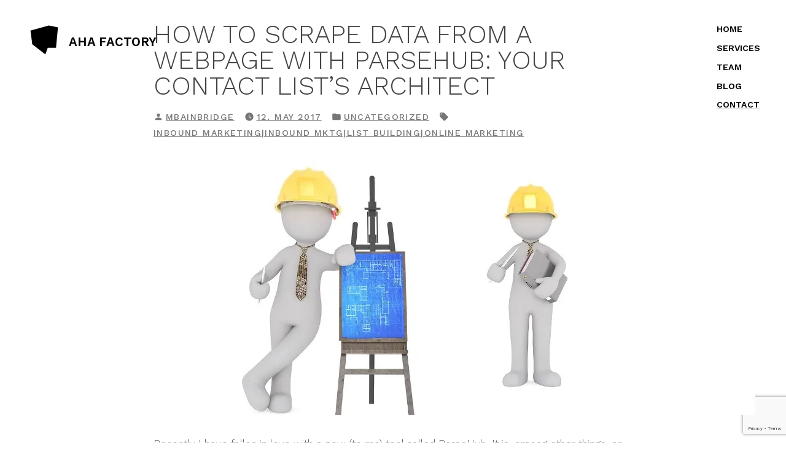

--- FILE ---
content_type: text/html; charset=UTF-8
request_url: https://ahafactory.de/en/blog/how-to-scrape-data-from-a-webpage-with-parsehub-your-contact-lists-architect/
body_size: 23947
content:
<!doctype html><html lang="en-US"><head><script data-no-optimize="1">var litespeed_docref=sessionStorage.getItem("litespeed_docref");litespeed_docref&&(Object.defineProperty(document,"referrer",{get:function(){return litespeed_docref}}),sessionStorage.removeItem("litespeed_docref"));</script> <meta charset="UTF-8" /><meta name="viewport" content="width=device-width, initial-scale=1" /><link rel="profile" href="https://gmpg.org/xfn/11" /><meta name='robots' content='index, follow, max-image-preview:large, max-snippet:-1, max-video-preview:-1' /><title>How To Scrape Data From A Webpage With ParseHub: Your Contact List&#039;s Architect - AHA Factory</title><link rel="canonical" href="https://ahafactory.de/en/blog/how-to-scrape-data-from-a-webpage-with-parsehub-your-contact-lists-architect/" /><meta property="og:locale" content="en_US" /><meta property="og:type" content="article" /><meta property="og:title" content="How To Scrape Data From A Webpage With ParseHub: Your Contact List&#039;s Architect" /><meta property="og:description" content="Recently I have fallen in love with a new (to me) tool called ParseHub. It is, among other things, an incredible tool for scraping webpages. If you are unfamiliar with what it means to &#8220;scrape&#8221; a site, no worries. Put simply, it is using a tool to parse and extract (or extract then parse) data from a webpage(s). This can be an invaluable way to create fast lists for your marketing campaigns. Using ParseHub could not be easier once you learn a few basics. It will not only return specific data from a page, but you can also &#8220;teach&#8221; it to &#8220;click&#8221; links and go to other pages from which to return data. So if a page has 50 links of company names, and then company info after you have clicked each link, ParseHub will do that for you. If that makes no sense, it will after we go through a quick demo. But first, you may be wondering what good this is for inbound marketing. Afterall, isn&#8217;t the point to ecourage prospects to come to YOU? Obviously! However, in order to cut through the noise, we often need to first get our message in front of the right eyes. We have had success doing this through Facebook Ads in the past. We were also able to build a fairly extensive list of German horse riding clubs for a campaign we did for our client Litzclip using this very tool. So, let&#8217;s get into our demo! Feel free to follow along with the graphics and explanation, or simply watch the screen capture demo below. 1. First you&#8217;ll need to register and download the app here. 2. Upon opening ParseHub you&#8217;ll see this You will see some tutorials here, both beginner and advanced. This is a great way to learn all the different usesContinue reading &quot;How To Scrape Data From A Webpage With ParseHub: Your Contact List&#8217;s Architect&quot;" /><meta property="og:url" content="https://ahafactory.de/en/blog/how-to-scrape-data-from-a-webpage-with-parsehub-your-contact-lists-architect/" /><meta property="og:site_name" content="AHA Factory" /><meta property="article:publisher" content="https://www.facebook.com/ahafactory" /><meta property="article:published_time" content="2017-05-11T22:00:00+00:00" /><meta property="og:image" content="https://ahafactory.de/2020/2020/wp-content/uploads/2020/04/how-to-use-parsehub.jpg" /><meta property="og:image:width" content="980" /><meta property="og:image:height" content="414" /><meta property="og:image:type" content="image/jpeg" /><meta name="author" content="mbainbridge" /><meta name="twitter:card" content="summary_large_image" /><meta name="twitter:label1" content="Written by" /><meta name="twitter:data1" content="mbainbridge" /><meta name="twitter:label2" content="Est. reading time" /><meta name="twitter:data2" content="6 minutes" /> <script type="application/ld+json" class="yoast-schema-graph">{"@context":"https://schema.org","@graph":[{"@type":"Article","@id":"https://ahafactory.de/en/blog/how-to-scrape-data-from-a-webpage-with-parsehub-your-contact-lists-architect/#article","isPartOf":{"@id":"https://ahafactory.de/en/blog/how-to-scrape-data-from-a-webpage-with-parsehub-your-contact-lists-architect/"},"author":{"name":"mbainbridge","@id":"https://ahafactory.de/en/#/schema/person/3f8bd1a40f0c91fa4fda9db74e8f77bd"},"headline":"How To Scrape Data From A Webpage With ParseHub: Your Contact List&#8217;s Architect","datePublished":"2017-05-11T22:00:00+00:00","mainEntityOfPage":{"@id":"https://ahafactory.de/en/blog/how-to-scrape-data-from-a-webpage-with-parsehub-your-contact-lists-architect/"},"wordCount":1294,"commentCount":0,"publisher":{"@id":"https://ahafactory.de/en/#organization"},"image":{"@id":"https://ahafactory.de/en/blog/how-to-scrape-data-from-a-webpage-with-parsehub-your-contact-lists-architect/#primaryimage"},"thumbnailUrl":"https://ahafactory.de/wp-content/uploads/2020/04/how-to-use-parsehub.jpg","keywords":["Inbound Marketing|Inbound Mktg|list building|Online Marketing"],"inLanguage":"en-US","potentialAction":[{"@type":"CommentAction","name":"Comment","target":["https://ahafactory.de/en/blog/how-to-scrape-data-from-a-webpage-with-parsehub-your-contact-lists-architect/#respond"]}]},{"@type":"WebPage","@id":"https://ahafactory.de/en/blog/how-to-scrape-data-from-a-webpage-with-parsehub-your-contact-lists-architect/","url":"https://ahafactory.de/en/blog/how-to-scrape-data-from-a-webpage-with-parsehub-your-contact-lists-architect/","name":"How To Scrape Data From A Webpage With ParseHub: Your Contact List's Architect - AHA Factory","isPartOf":{"@id":"https://ahafactory.de/en/#website"},"primaryImageOfPage":{"@id":"https://ahafactory.de/en/blog/how-to-scrape-data-from-a-webpage-with-parsehub-your-contact-lists-architect/#primaryimage"},"image":{"@id":"https://ahafactory.de/en/blog/how-to-scrape-data-from-a-webpage-with-parsehub-your-contact-lists-architect/#primaryimage"},"thumbnailUrl":"https://ahafactory.de/wp-content/uploads/2020/04/how-to-use-parsehub.jpg","datePublished":"2017-05-11T22:00:00+00:00","breadcrumb":{"@id":"https://ahafactory.de/en/blog/how-to-scrape-data-from-a-webpage-with-parsehub-your-contact-lists-architect/#breadcrumb"},"inLanguage":"en-US","potentialAction":[{"@type":"ReadAction","target":["https://ahafactory.de/en/blog/how-to-scrape-data-from-a-webpage-with-parsehub-your-contact-lists-architect/"]}]},{"@type":"ImageObject","inLanguage":"en-US","@id":"https://ahafactory.de/en/blog/how-to-scrape-data-from-a-webpage-with-parsehub-your-contact-lists-architect/#primaryimage","url":"https://ahafactory.de/wp-content/uploads/2020/04/how-to-use-parsehub.jpg","contentUrl":"https://ahafactory.de/wp-content/uploads/2020/04/how-to-use-parsehub.jpg","width":980,"height":414},{"@type":"BreadcrumbList","@id":"https://ahafactory.de/en/blog/how-to-scrape-data-from-a-webpage-with-parsehub-your-contact-lists-architect/#breadcrumb","itemListElement":[{"@type":"ListItem","position":1,"name":"Startseite","item":"https://ahafactory.de/en/"},{"@type":"ListItem","position":2,"name":"Blog","item":"https://ahafactory.de/en/blog/"},{"@type":"ListItem","position":3,"name":"How To Scrape Data From A Webpage With ParseHub: Your Contact List&#8217;s Architect"}]},{"@type":"WebSite","@id":"https://ahafactory.de/en/#website","url":"https://ahafactory.de/en/","name":"AHA Factory","description":"Agentur für kreatives #gestalten","publisher":{"@id":"https://ahafactory.de/en/#organization"},"potentialAction":[{"@type":"SearchAction","target":{"@type":"EntryPoint","urlTemplate":"https://ahafactory.de/en/?s={search_term_string}"},"query-input":{"@type":"PropertyValueSpecification","valueRequired":true,"valueName":"search_term_string"}}],"inLanguage":"en-US"},{"@type":"Organization","@id":"https://ahafactory.de/en/#organization","name":"AHA Factory GmbH","url":"https://ahafactory.de/en/","logo":{"@type":"ImageObject","inLanguage":"en-US","@id":"https://ahafactory.de/en/#/schema/logo/image/","url":"https://ahafactory.de/wp-content/uploads/2020/04/AHA-Factory_rebrand_Logo_speechbubble-01.svg","contentUrl":"https://ahafactory.de/wp-content/uploads/2020/04/AHA-Factory_rebrand_Logo_speechbubble-01.svg","width":"1024","height":"1024","caption":"AHA Factory GmbH"},"image":{"@id":"https://ahafactory.de/en/#/schema/logo/image/"},"sameAs":["https://www.facebook.com/ahafactory","https://www.youtube.com/channel/UC83AW2kz4QORho6oRGhgZNQ","https://www.instagram.com/ahafactory.de/","https://www.linkedin.com/company/aha-factory"],"description":"Die AHA Factory GmbH ist mehr als nur eine Marketingagentur – wir sind der strategische Partner für Unternehmen, die wachsen und erfolgreich sein wollen. Mit über 10 Jahren Erfahrung verbinden wir durchdachte Strategieentwicklung mit effektiver Umsetzung und begleiten unsere Kunden von der ersten Idee bis zur erfolgreichen Marktdurchdringung. Unser Ansatz ist ganzheitlich: ✅ Strategieberatung & Coaching – Wir helfen Unternehmen, ihre passende Geschäftsstrategie zu finden und nachhaltige Erfolge zu erzielen. ✅ AHA!Videos – Unsere maßgeschneiderten Erklärvideos machen komplexe Inhalte verständlich und sorgen für echte AHA-Momente. ✅ Webdesign & SEO – Wir erstellen und optimieren Websites, die sichtbar und erfolgreich sind – mit professioneller SEO-Optimierung für messbare Ergebnisse. ✅ Google Ads Management – Wir steuern leistungsstarke Kampagnen, um gezielt Kunden zu erreichen und den maximalen ROI aus Werbebudgets herauszuholen. Als verlässlicher Partner stehen wir für Klarheit, Kreativität und nachhaltigen Erfolg. Wir liefern keine leeren Versprechen, sondern strategische Lösungen, die wirklich funktionieren – für Unternehmen, die nicht nur mitmachen, sondern den Markt mitgestalten wollen. 🚀 AHA Factory GmbH – Von der Strategie bis zur Umsetzung. Einfach. Effektiv. Erfolgreich.","email":"info@ahafactory.de","telephone":"+49 7621 5109866","legalName":"AHA Factory GmbH","foundingDate":"2013-02-19","vatID":"DE288204007","numberOfEmployees":{"@type":"QuantitativeValue","minValue":"1","maxValue":"10"}},{"@type":"Person","@id":"https://ahafactory.de/en/#/schema/person/3f8bd1a40f0c91fa4fda9db74e8f77bd","name":"mbainbridge","image":{"@type":"ImageObject","inLanguage":"en-US","@id":"https://ahafactory.de/en/#/schema/person/image/","url":"https://ahafactory.de/wp-content/litespeed/avatar/cac6ef467ee3f3f83788d028567fa7a5.jpg?ver=1768465172","contentUrl":"https://ahafactory.de/wp-content/litespeed/avatar/cac6ef467ee3f3f83788d028567fa7a5.jpg?ver=1768465172","caption":"mbainbridge"},"url":"https://ahafactory.de/en/blog/author/mbainbridge/"}]}</script> <link rel='dns-prefetch' href='//www.google.com' /><link rel='dns-prefetch' href='//www.googletagmanager.com' /><link rel="alternate" type="application/rss+xml" title="AHA Factory &raquo; Feed" href="https://ahafactory.de/en/feed/" /><link rel="alternate" type="application/rss+xml" title="AHA Factory &raquo; Comments Feed" href="https://ahafactory.de/en/comments/feed/" /><link rel="alternate" type="application/rss+xml" title="AHA Factory &raquo; How To Scrape Data From A Webpage With ParseHub: Your Contact List&#8217;s Architect Comments Feed" href="https://ahafactory.de/en/blog/how-to-scrape-data-from-a-webpage-with-parsehub-your-contact-lists-architect/feed/" /><link rel="alternate" title="oEmbed (JSON)" type="application/json+oembed" href="https://ahafactory.de/en/wp-json/oembed/1.0/embed?url=https%3A%2F%2Fahafactory.de%2Fen%2Fblog%2Fhow-to-scrape-data-from-a-webpage-with-parsehub-your-contact-lists-architect%2F" /><link rel="alternate" title="oEmbed (XML)" type="text/xml+oembed" href="https://ahafactory.de/en/wp-json/oembed/1.0/embed?url=https%3A%2F%2Fahafactory.de%2Fen%2Fblog%2Fhow-to-scrape-data-from-a-webpage-with-parsehub-your-contact-lists-architect%2F&#038;format=xml" /><style id='wp-img-auto-sizes-contain-inline-css' type='text/css'>img:is([sizes=auto i],[sizes^="auto," i]){contain-intrinsic-size:3000px 1500px}
/*# sourceURL=wp-img-auto-sizes-contain-inline-css */</style><style id="litespeed-ccss">.screen-reader-text{clip:rect(1px,1px,1px,1px);height:1px;overflow:hidden;position:absolute!important;width:1px;word-wrap:normal!important}.gb-block-pricing-table:nth-child(1){-ms-grid-row:1;-ms-grid-column:1;grid-area:col1}.gb-block-pricing-table:nth-child(2){-ms-grid-row:1;-ms-grid-column:2;grid-area:col2}.gb-block-pricing-table:nth-child(3){-ms-grid-row:1;-ms-grid-column:3;grid-area:col3}.gb-block-pricing-table:nth-child(4){-ms-grid-row:1;-ms-grid-column:4;grid-area:col4}.gb-block-layout-column:nth-child(1){-ms-grid-row:1;-ms-grid-column:1;grid-area:col1}.gb-block-layout-column:nth-child(1){-ms-grid-row:1;-ms-grid-column:1;grid-area:col1}.gb-block-layout-column:nth-child(2){-ms-grid-row:1;-ms-grid-column:2;grid-area:col2}.gb-block-layout-column:nth-child(3){-ms-grid-row:1;-ms-grid-column:3;grid-area:col3}.gb-block-layout-column:nth-child(4){-ms-grid-row:1;-ms-grid-column:4;grid-area:col4}.gb-block-layout-column:nth-child(5){-ms-grid-row:1;-ms-grid-column:5;grid-area:col5}.gb-block-layout-column:nth-child(6){-ms-grid-row:1;-ms-grid-column:6;grid-area:col6}@media only screen and (max-width:600px){.gpb-grid-mobile-reorder .gb-is-responsive-column .gb-block-layout-column:nth-of-type(1){grid-area:col2}.gpb-grid-mobile-reorder .gb-is-responsive-column .gb-block-layout-column:nth-of-type(2){grid-area:col1}}ul{box-sizing:border-box}.entry-content{counter-reset:footnotes}:root{--wp--preset--font-size--normal:16px;--wp--preset--font-size--huge:42px}.aligncenter{clear:both}.screen-reader-text{border:0;clip:rect(1px,1px,1px,1px);clip-path:inset(50%);height:1px;margin:-1px;overflow:hidden;padding:0;position:absolute;width:1px;word-wrap:normal!important}html :where(img[class*=wp-image-]){height:auto;max-width:100%}:where(figure){margin:0 0 1em}:root{--wp--preset--aspect-ratio--square:1;--wp--preset--aspect-ratio--4-3:4/3;--wp--preset--aspect-ratio--3-4:3/4;--wp--preset--aspect-ratio--3-2:3/2;--wp--preset--aspect-ratio--2-3:2/3;--wp--preset--aspect-ratio--16-9:16/9;--wp--preset--aspect-ratio--9-16:9/16;--wp--preset--color--black:#000;--wp--preset--color--cyan-bluish-gray:#abb8c3;--wp--preset--color--white:#fff;--wp--preset--color--pale-pink:#f78da7;--wp--preset--color--vivid-red:#cf2e2e;--wp--preset--color--luminous-vivid-orange:#ff6900;--wp--preset--color--luminous-vivid-amber:#fcb900;--wp--preset--color--light-green-cyan:#7bdcb5;--wp--preset--color--vivid-green-cyan:#00d084;--wp--preset--color--pale-cyan-blue:#8ed1fc;--wp--preset--color--vivid-cyan-blue:#0693e3;--wp--preset--color--vivid-purple:#9b51e0;--wp--preset--color--primary:#00f;--wp--preset--color--secondary:red;--wp--preset--color--foreground:#444;--wp--preset--color--background:#fff;--wp--preset--gradient--vivid-cyan-blue-to-vivid-purple:linear-gradient(135deg,rgba(6,147,227,1) 0%,#9b51e0 100%);--wp--preset--gradient--light-green-cyan-to-vivid-green-cyan:linear-gradient(135deg,#7adcb4 0%,#00d082 100%);--wp--preset--gradient--luminous-vivid-amber-to-luminous-vivid-orange:linear-gradient(135deg,rgba(252,185,0,1) 0%,rgba(255,105,0,1) 100%);--wp--preset--gradient--luminous-vivid-orange-to-vivid-red:linear-gradient(135deg,rgba(255,105,0,1) 0%,#cf2e2e 100%);--wp--preset--gradient--very-light-gray-to-cyan-bluish-gray:linear-gradient(135deg,#eee 0%,#a9b8c3 100%);--wp--preset--gradient--cool-to-warm-spectrum:linear-gradient(135deg,#4aeadc 0%,#9778d1 20%,#cf2aba 40%,#ee2c82 60%,#fb6962 80%,#fef84c 100%);--wp--preset--gradient--blush-light-purple:linear-gradient(135deg,#ffceec 0%,#9896f0 100%);--wp--preset--gradient--blush-bordeaux:linear-gradient(135deg,#fecda5 0%,#fe2d2d 50%,#6b003e 100%);--wp--preset--gradient--luminous-dusk:linear-gradient(135deg,#ffcb70 0%,#c751c0 50%,#4158d0 100%);--wp--preset--gradient--pale-ocean:linear-gradient(135deg,#fff5cb 0%,#b6e3d4 50%,#33a7b5 100%);--wp--preset--gradient--electric-grass:linear-gradient(135deg,#caf880 0%,#71ce7e 100%);--wp--preset--gradient--midnight:linear-gradient(135deg,#020381 0%,#2874fc 100%);--wp--preset--font-size--small:15px;--wp--preset--font-size--medium:20px;--wp--preset--font-size--large:25.92px;--wp--preset--font-size--x-large:42px;--wp--preset--font-size--normal:18px;--wp--preset--font-size--huge:31.105px;--wp--preset--spacing--20:.44rem;--wp--preset--spacing--30:.67rem;--wp--preset--spacing--40:1rem;--wp--preset--spacing--50:1.5rem;--wp--preset--spacing--60:2.25rem;--wp--preset--spacing--70:3.38rem;--wp--preset--spacing--80:5.06rem;--wp--preset--shadow--natural:6px 6px 9px rgba(0,0,0,.2);--wp--preset--shadow--deep:12px 12px 50px rgba(0,0,0,.4);--wp--preset--shadow--sharp:6px 6px 0px rgba(0,0,0,.2);--wp--preset--shadow--outlined:6px 6px 0px -3px rgba(255,255,255,1),6px 6px rgba(0,0,0,1);--wp--preset--shadow--crisp:6px 6px 0px rgba(0,0,0,1)}ul .wpml-ls-menu-item a{display:flex;align-items:center}@media only screen and (min-width:560px){article.type-post .entry-content{max-width:calc(560px - 32px)}}@media only screen and (min-width:640px){article.type-post .entry-content{max-width:calc(640px - 32px)}}@media only screen and (min-width:782px){article.type-post .entry-content{max-width:calc(782px - 32px)}}@media only screen and (min-width:1280px){article.type-post .entry-content{max-width:calc(812px - 32px)}}.main-navigation>div>ul li.wpml-ls-current-language{display:none}button,.button{font-weight:600!important;padding:15px 20px;background:linear-gradient(85deg,#ffcb70 0%,#c751c0 50%,#4158d0 100%)!important}.site-branding{display:flex;align-items:center;height:65px}.site-logo{max-width:80px;min-width:80px;min-height:80px}.site-logo img{width:100%}body:not(.fse-enabled) .site-title a{font-size:1.2rem;font-weight:700;vertical-align:middle;text-decoration:none}.main-navigation ul.main-menu li:not(.onwhite) ul.sub-menu a:link,.main-navigation ul.main-menu li:not(.onwhite) ul.sub-menu a:visited{color:#000!important}.single-post li.wpml-ls-item{display:none}p.site-description{display:none}section#primary,section#primary .entry-content{margin-top:0!important}section#primary .site-main{padding-top:0!important}@media only screen and (min-width:560px){.single #primary.content-area{margin-top:35px!important}}button,.button{line-height:1;color:#fff;font-weight:600;font-family:-apple-system,BlinkMacSystemFont,"Segoe UI","Roboto","Oxygen","Ubuntu","Cantarell","Fira Sans","Droid Sans","Helvetica Neue",sans-serif;font-family:var(--font-base,-apple-system,BlinkMacSystemFont,"Segoe UI","Roboto","Oxygen","Ubuntu","Cantarell","Fira Sans","Droid Sans","Helvetica Neue",sans-serif);font-size:.83333rem;background-color:#000;border-width:0;padding:11.6px}button:before,.button:before,button:after,.button:after{content:'';display:block;height:0;width:0}button:before,.button:before{margin-bottom:-.12em}button:after,.button:after{margin-top:-.11em}html{line-height:1.15;-webkit-text-size-adjust:100%}body{margin:0}main{display:block}h1{font-size:2em;margin:.67em 0}a{background-color:transparent}strong{font-weight:bolder}img{border-style:none}button,input{font-family:inherit;font-size:100%;line-height:1.15;margin:0}button,input{overflow:visible}button{text-transform:none}button{-webkit-appearance:button}button::-moz-focus-inner{border-style:none;padding:0}button:-moz-focusring{outline:1px dotted ButtonText}[type=checkbox]{box-sizing:border-box;padding:0}::-webkit-file-upload-button{-webkit-appearance:button;font:inherit}details{display:block}summary{display:list-item}html,body,p,ul,li,figure,h1{padding:0;margin:0;-moz-osx-font-smoothing:grayscale;-webkit-font-smoothing:antialiased}html{box-sizing:border-box}*,*:before,*:after{box-sizing:inherit}html{font-size:14.16667px;font-family:"Work Sans",sans-serif;font-family:var(--font-base,"Work Sans",sans-serif);line-height:1.78}@media only screen and (min-width:560px){html{font-size:17px}}body{font-size:1rem;font-weight:400;color:#444;text-align:left;background-color:#fff}a{color:#000}.screen-reader-text{border:0;clip:rect(1px,1px,1px,1px);clip-path:inset(50%);height:1px;margin:-1px;overflow:hidden;padding:0;position:absolute!important;width:1px;word-wrap:normal!important}.entry-content:before,.entry-content:after,.site-header:before,.site-header:after,.site-content:before,.site-content:after{content:"";display:table;table-layout:fixed}.entry-content:after,.site-header:after,.site-content:after{clear:both}header *,main *,footer *{max-width:unset}html,body,div,header,nav,article,figure,main,section{max-width:none}.site-header,.site-main{padding:16px;margin-left:auto;margin-right:auto}@media only screen and (min-width:560px){.site-header,.site-main{padding-top:32px;padding-right:0;padding-bottom:32px;padding-left:0}}.site-main>*{margin-top:calc(3*32px);margin-bottom:calc(3*32px)}.site-main>*:first-child{margin-top:0}.entry-header,.post-thumbnail,.entry-content{margin-top:32px;margin-right:auto;margin-bottom:32px;margin-left:auto}.site-main>article>*,.entry-content>*{margin-top:21.312px;margin-bottom:21.312px}@media only screen and (min-width:560px){.site-main>article>*,.entry-content>*{margin-top:32px;margin-bottom:32px}}.site-main>article>*:first-child,.entry-content>*:first-child{margin-top:0}.site-header>*,.entry-header>*,.post-thumbnail>*{margin-top:16px;margin-bottom:16px}.site-header>*:first-child,.entry-header>*:first-child,.post-thumbnail>*:first-child{margin-top:0}.site-header>*:last-child,.entry-header>*:last-child,.post-thumbnail>*:last-child{margin-bottom:0}input[type=checkbox]+label{display:inline;margin-left:.5em;margin-right:2em;line-height:1em}button,.button{line-height:1;color:#fff;font-weight:600;font-family:-apple-system,BlinkMacSystemFont,"Segoe UI","Roboto","Oxygen","Ubuntu","Cantarell","Fira Sans","Droid Sans","Helvetica Neue",sans-serif;font-family:var(--font-base,-apple-system,BlinkMacSystemFont,"Segoe UI","Roboto","Oxygen","Ubuntu","Cantarell","Fira Sans","Droid Sans","Helvetica Neue",sans-serif);font-size:.83333rem;background-color:#000;border-width:0;padding:11.6px}button:before,.button:before,button:after,.button:after{content:'';display:block;height:0;width:0}button:before,.button:before{margin-bottom:-.12em}button:after,.button:after{margin-top:-.11em}h1{font-family:"Work Sans",sans-serif;font-family:var(--font-headings,"Work Sans",sans-serif);font-weight:200;clear:both}h1{font-size:2.98598rem;letter-spacing:normal;line-height:1}img{height:auto;max-width:100%;vertical-align:middle}ul{font-family:"Work Sans",sans-serif;font-family:var(--font-base,"Work Sans",sans-serif);margin:0;padding-left:32px}ul{list-style-type:disc}.aligncenter{clear:both;display:block;float:none;margin-right:auto;margin-left:auto;text-align:center}.alignfull{clear:both}.site-branding{color:#767676}.site-title{color:#000;font-family:"Work Sans",sans-serif;font-family:var(--font-headings,"Work Sans",sans-serif);letter-spacing:normal;line-height:1}.site-title a{color:currentColor;font-weight:400}.site-title a:link,.site-title a:visited{color:currentColor}.site-description{color:currentColor;font-family:"Work Sans",sans-serif;font-family:var(--font-headings,"Work Sans",sans-serif)}body:not(.fse-enabled) .site-title{font-size:2.48832rem}body:not(.fse-enabled) .site-description{font-size:2.48832rem}.main-navigation{color:#444}.main-navigation>div{display:none}.main-navigation #toggle-menu{display:inline-block;margin:0}.main-navigation .dropdown-icon.close{display:none}@media only screen and (min-width:560px){.main-navigation>div{display:inline-block}.main-navigation #toggle-menu{display:none}.main-navigation>div>ul>li>ul{display:none}}.main-navigation>div>ul{display:flex;flex-wrap:wrap;list-style:none;margin:0;max-width:none;padding-left:0;position:relative}.main-navigation>div>ul ul{padding-left:0}.main-navigation>div>ul li{display:block;position:relative;width:100%;z-index:1}@media only screen and (min-width:560px){.main-navigation>div>ul li{display:inherit;width:inherit}}@media only screen and (min-width:560px){.main-navigation>div>ul>li>a{line-height:1}.main-navigation>div>ul>li>a:before,.main-navigation>div>ul>li>a:after{content:'';display:block;height:0;width:0}.main-navigation>div>ul>li>a:before{margin-bottom:-.12em}.main-navigation>div>ul>li>a:after{margin-top:-.11em}}.main-navigation>div>ul>li>.sub-menu{margin:0;position:relative}@media only screen and (min-width:560px){.main-navigation>div>ul>li>.sub-menu{background:#fff;box-shadow:0px 0px 8px 2px rgba(0,0,0,.2);left:0;top:100%;min-width:max-content;opacity:0;position:absolute;visibility:hidden}}.main-navigation a{color:#000;display:block;font-family:"Work Sans",sans-serif;font-family:var(--font-base,"Work Sans",sans-serif);font-weight:600;padding:5px 0}@media only screen and (min-width:560px){.main-navigation a{padding:10px}}.main-navigation a:link,.main-navigation a:visited{color:#000}.main-navigation .sub-menu{list-style:none;margin-left:0;counter-reset:nested-list}.main-navigation .sub-menu .menu-item a{padding-top:5px;padding-bottom:5px}.main-navigation .sub-menu .menu-item a:before{counter-increment:nested-list;content:"– " counters(nested-list,"– ",none)}@media only screen and (min-width:560px){.main-navigation>div>ul>.menu-item-has-children>a:after{content:"a0BC";display:inline-block;font-size:.69444rem;height:inherit;width:inherit}}.main-navigation .hide-visually{position:absolute!important;clip:rect(1px,1px,1px,1px);padding:0!important;border:0!important;height:1px!important;width:1px!important;overflow:hidden}body:not(.fse-enabled) .main-navigation a{font-size:.83333rem}.entry-title{font-size:2.48832rem;letter-spacing:normal;line-height:1}.entry-meta{color:#767676;clear:both;float:none;font-size:.83333rem;display:block}.entry-meta>span{display:inline-block;margin-right:16px}.entry-meta>span>*{display:inline-block;vertical-align:middle}.entry-meta>span:last-child{margin-right:0}.entry-meta a{color:currentColor}.entry-meta .svg-icon{fill:currentColor;position:relative;display:inline-block;vertical-align:middle;margin-right:calc(.25*16px)}.entry-content p{word-wrap:break-word}figure.post-thumbnail{max-width:calc(782px - 32px);max-width:calc(812px - 32px)}.post-thumbnail{text-align:center}.responsive-max-width,.entry-content>*:not(.alignwide):not(.alignfull):not(.alignleft):not(.alignright):not(.wp-block-separator):not(.entry-attachment){max-width:100%;margin-left:auto;margin-right:auto}@media only screen and (min-width:560px){.responsive-max-width,.entry-content>*:not(.alignwide):not(.alignfull):not(.alignleft):not(.alignright):not(.wp-block-separator):not(.entry-attachment){max-width:calc(560px - 32px)}}@media only screen and (min-width:640px){.responsive-max-width,.entry-content>*:not(.alignwide):not(.alignfull):not(.alignleft):not(.alignright):not(.wp-block-separator):not(.entry-attachment){max-width:calc(640px - 32px)}}@media only screen and (min-width:782px){.responsive-max-width,.entry-content>*:not(.alignwide):not(.alignfull):not(.alignleft):not(.alignright):not(.wp-block-separator):not(.entry-attachment){max-width:calc(782px - 32px)}}@media only screen and (min-width:1024px){.responsive-max-width,.entry-content>*:not(.alignwide):not(.alignfull):not(.alignleft):not(.alignright):not(.wp-block-separator):not(.entry-attachment){max-width:calc(782px - 32px)}}@media only screen and (min-width:1280px){.responsive-max-width,.entry-content>*:not(.alignwide):not(.alignfull):not(.alignleft):not(.alignright):not(.wp-block-separator):not(.entry-attachment){max-width:calc(812px - 32px)}}html{font-size:17px;font-weight:300}body{font-weight:300}a{text-decoration-color:#e4e6e8}.site-title,.site-description{color:#000;text-transform:uppercase;line-height:1;max-width:100%}.site-title a{color:currentColor;padding-left:5px;padding-right:5px;margin-left:-5px;margin-right:5px}.main-navigation>div>ul>li>a{text-decoration:underline;text-decoration-color:#e4e6e8}.main-navigation{text-transform:uppercase}.entry-title{font-size:2.48832rem;letter-spacing:normal;line-height:1;text-transform:uppercase}.entry-meta{text-transform:uppercase;font-weight:500;letter-spacing:.1em}.entry-meta>span{display:inline}.entry-meta a{text-decoration-color:currentColor}button,.button{font-weight:800;text-transform:uppercase;text-decoration:none}@media only screen and (max-width:559px){.site-header{position:absolute;width:100%;padding-top:0;padding-bottom:0}.site-header .site-branding{padding-right:100px}.site-title,.site-description{font-size:1.44rem;hyphens:auto;line-height:.5}#toggle-menu{position:absolute;top:16px;right:16px}body:not(.fse-enabled) .site-title a{font-size:.8rem}.site-logo{max-width:50px;min-width:50px;min-height:50px}.main-navigation ul.main-menu li:not(.onwhite) a:link,.main-navigation ul.main-menu li:not(.onwhite) a:visited{color:#000!important}.menu-main-nav-container{background:#fff;padding:0 8px}.main-navigation>div>ul>li{background:#fff}}@media only screen and (min-width:560px){.site-header.alignfull{align-items:flex-start;display:flex;flex-wrap:wrap;justify-content:space-between;max-width:100vw;padding-left:32px;margin-bottom:0;z-index:10}.site-branding{margin-bottom:0;flex:6 1 70%}.main-navigation{align-self:flex-start;flex:1 1 auto;margin:0;position:fixed;right:0;padding-right:32px}.main-navigation>div>ul{display:inherit}.main-navigation>div>ul>li>.sub-menu{left:inherit;right:0}}@media only screen and (min-width:640px){.site-header.alignfull{position:fixed}.site-branding{position:relative;z-index:99}.main-navigation{margin-top:0}.main-navigation{z-index:999}.main-navigation>div>ul{display:block}.content-area{margin-top:160px;position:relative;z-index:2}}.cmplz-hidden{display:none!important}#primary>#main>article>.post-thumbnail{display:none}</style><link rel="preload" data-asynced="1" data-optimized="2" as="style" onload="this.onload=null;this.rel='stylesheet'" href="https://ahafactory.de/wp-content/litespeed/ucss/c69dd263bd54395815b2b2d42c27ec47.css?ver=34df4" /><script data-optimized="1" type="litespeed/javascript" data-src="https://ahafactory.de/wp-content/plugins/litespeed-cache/assets/js/css_async.min.js"></script> <style id='global-styles-inline-css' type='text/css'>:root{--wp--preset--aspect-ratio--square: 1;--wp--preset--aspect-ratio--4-3: 4/3;--wp--preset--aspect-ratio--3-4: 3/4;--wp--preset--aspect-ratio--3-2: 3/2;--wp--preset--aspect-ratio--2-3: 2/3;--wp--preset--aspect-ratio--16-9: 16/9;--wp--preset--aspect-ratio--9-16: 9/16;--wp--preset--color--black: #000000;--wp--preset--color--cyan-bluish-gray: #abb8c3;--wp--preset--color--white: #ffffff;--wp--preset--color--pale-pink: #f78da7;--wp--preset--color--vivid-red: #cf2e2e;--wp--preset--color--luminous-vivid-orange: #ff6900;--wp--preset--color--luminous-vivid-amber: #fcb900;--wp--preset--color--light-green-cyan: #7bdcb5;--wp--preset--color--vivid-green-cyan: #00d084;--wp--preset--color--pale-cyan-blue: #8ed1fc;--wp--preset--color--vivid-cyan-blue: #0693e3;--wp--preset--color--vivid-purple: #9b51e0;--wp--preset--color--primary: #0000ff;--wp--preset--color--secondary: #ff0000;--wp--preset--color--foreground: #444444;--wp--preset--color--background: #FFFFFF;--wp--preset--gradient--vivid-cyan-blue-to-vivid-purple: linear-gradient(135deg,rgb(6,147,227) 0%,rgb(155,81,224) 100%);--wp--preset--gradient--light-green-cyan-to-vivid-green-cyan: linear-gradient(135deg,rgb(122,220,180) 0%,rgb(0,208,130) 100%);--wp--preset--gradient--luminous-vivid-amber-to-luminous-vivid-orange: linear-gradient(135deg,rgb(252,185,0) 0%,rgb(255,105,0) 100%);--wp--preset--gradient--luminous-vivid-orange-to-vivid-red: linear-gradient(135deg,rgb(255,105,0) 0%,rgb(207,46,46) 100%);--wp--preset--gradient--very-light-gray-to-cyan-bluish-gray: linear-gradient(135deg,rgb(238,238,238) 0%,rgb(169,184,195) 100%);--wp--preset--gradient--cool-to-warm-spectrum: linear-gradient(135deg,rgb(74,234,220) 0%,rgb(151,120,209) 20%,rgb(207,42,186) 40%,rgb(238,44,130) 60%,rgb(251,105,98) 80%,rgb(254,248,76) 100%);--wp--preset--gradient--blush-light-purple: linear-gradient(135deg,rgb(255,206,236) 0%,rgb(152,150,240) 100%);--wp--preset--gradient--blush-bordeaux: linear-gradient(135deg,rgb(254,205,165) 0%,rgb(254,45,45) 50%,rgb(107,0,62) 100%);--wp--preset--gradient--luminous-dusk: linear-gradient(135deg,rgb(255,203,112) 0%,rgb(199,81,192) 50%,rgb(65,88,208) 100%);--wp--preset--gradient--pale-ocean: linear-gradient(135deg,rgb(255,245,203) 0%,rgb(182,227,212) 50%,rgb(51,167,181) 100%);--wp--preset--gradient--electric-grass: linear-gradient(135deg,rgb(202,248,128) 0%,rgb(113,206,126) 100%);--wp--preset--gradient--midnight: linear-gradient(135deg,rgb(2,3,129) 0%,rgb(40,116,252) 100%);--wp--preset--font-size--small: 15px;--wp--preset--font-size--medium: 20px;--wp--preset--font-size--large: 25.92px;--wp--preset--font-size--x-large: 42px;--wp--preset--font-size--normal: 18px;--wp--preset--font-size--huge: 31.105px;--wp--preset--spacing--20: 0.44rem;--wp--preset--spacing--30: 0.67rem;--wp--preset--spacing--40: 1rem;--wp--preset--spacing--50: 1.5rem;--wp--preset--spacing--60: 2.25rem;--wp--preset--spacing--70: 3.38rem;--wp--preset--spacing--80: 5.06rem;--wp--preset--shadow--natural: 6px 6px 9px rgba(0, 0, 0, 0.2);--wp--preset--shadow--deep: 12px 12px 50px rgba(0, 0, 0, 0.4);--wp--preset--shadow--sharp: 6px 6px 0px rgba(0, 0, 0, 0.2);--wp--preset--shadow--outlined: 6px 6px 0px -3px rgb(255, 255, 255), 6px 6px rgb(0, 0, 0);--wp--preset--shadow--crisp: 6px 6px 0px rgb(0, 0, 0);}:root :where(.is-layout-flow) > :first-child{margin-block-start: 0;}:root :where(.is-layout-flow) > :last-child{margin-block-end: 0;}:root :where(.is-layout-flow) > *{margin-block-start: 24px;margin-block-end: 0;}:root :where(.is-layout-constrained) > :first-child{margin-block-start: 0;}:root :where(.is-layout-constrained) > :last-child{margin-block-end: 0;}:root :where(.is-layout-constrained) > *{margin-block-start: 24px;margin-block-end: 0;}:root :where(.is-layout-flex){gap: 24px;}:root :where(.is-layout-grid){gap: 24px;}body .is-layout-flex{display: flex;}.is-layout-flex{flex-wrap: wrap;align-items: center;}.is-layout-flex > :is(*, div){margin: 0;}body .is-layout-grid{display: grid;}.is-layout-grid > :is(*, div){margin: 0;}.has-black-color{color: var(--wp--preset--color--black) !important;}.has-cyan-bluish-gray-color{color: var(--wp--preset--color--cyan-bluish-gray) !important;}.has-white-color{color: var(--wp--preset--color--white) !important;}.has-pale-pink-color{color: var(--wp--preset--color--pale-pink) !important;}.has-vivid-red-color{color: var(--wp--preset--color--vivid-red) !important;}.has-luminous-vivid-orange-color{color: var(--wp--preset--color--luminous-vivid-orange) !important;}.has-luminous-vivid-amber-color{color: var(--wp--preset--color--luminous-vivid-amber) !important;}.has-light-green-cyan-color{color: var(--wp--preset--color--light-green-cyan) !important;}.has-vivid-green-cyan-color{color: var(--wp--preset--color--vivid-green-cyan) !important;}.has-pale-cyan-blue-color{color: var(--wp--preset--color--pale-cyan-blue) !important;}.has-vivid-cyan-blue-color{color: var(--wp--preset--color--vivid-cyan-blue) !important;}.has-vivid-purple-color{color: var(--wp--preset--color--vivid-purple) !important;}.has-primary-color{color: var(--wp--preset--color--primary) !important;}.has-secondary-color{color: var(--wp--preset--color--secondary) !important;}.has-foreground-color{color: var(--wp--preset--color--foreground) !important;}.has-background-color{color: var(--wp--preset--color--background) !important;}.has-black-background-color{background-color: var(--wp--preset--color--black) !important;}.has-cyan-bluish-gray-background-color{background-color: var(--wp--preset--color--cyan-bluish-gray) !important;}.has-white-background-color{background-color: var(--wp--preset--color--white) !important;}.has-pale-pink-background-color{background-color: var(--wp--preset--color--pale-pink) !important;}.has-vivid-red-background-color{background-color: var(--wp--preset--color--vivid-red) !important;}.has-luminous-vivid-orange-background-color{background-color: var(--wp--preset--color--luminous-vivid-orange) !important;}.has-luminous-vivid-amber-background-color{background-color: var(--wp--preset--color--luminous-vivid-amber) !important;}.has-light-green-cyan-background-color{background-color: var(--wp--preset--color--light-green-cyan) !important;}.has-vivid-green-cyan-background-color{background-color: var(--wp--preset--color--vivid-green-cyan) !important;}.has-pale-cyan-blue-background-color{background-color: var(--wp--preset--color--pale-cyan-blue) !important;}.has-vivid-cyan-blue-background-color{background-color: var(--wp--preset--color--vivid-cyan-blue) !important;}.has-vivid-purple-background-color{background-color: var(--wp--preset--color--vivid-purple) !important;}.has-primary-background-color{background-color: var(--wp--preset--color--primary) !important;}.has-secondary-background-color{background-color: var(--wp--preset--color--secondary) !important;}.has-foreground-background-color{background-color: var(--wp--preset--color--foreground) !important;}.has-background-background-color{background-color: var(--wp--preset--color--background) !important;}.has-black-border-color{border-color: var(--wp--preset--color--black) !important;}.has-cyan-bluish-gray-border-color{border-color: var(--wp--preset--color--cyan-bluish-gray) !important;}.has-white-border-color{border-color: var(--wp--preset--color--white) !important;}.has-pale-pink-border-color{border-color: var(--wp--preset--color--pale-pink) !important;}.has-vivid-red-border-color{border-color: var(--wp--preset--color--vivid-red) !important;}.has-luminous-vivid-orange-border-color{border-color: var(--wp--preset--color--luminous-vivid-orange) !important;}.has-luminous-vivid-amber-border-color{border-color: var(--wp--preset--color--luminous-vivid-amber) !important;}.has-light-green-cyan-border-color{border-color: var(--wp--preset--color--light-green-cyan) !important;}.has-vivid-green-cyan-border-color{border-color: var(--wp--preset--color--vivid-green-cyan) !important;}.has-pale-cyan-blue-border-color{border-color: var(--wp--preset--color--pale-cyan-blue) !important;}.has-vivid-cyan-blue-border-color{border-color: var(--wp--preset--color--vivid-cyan-blue) !important;}.has-vivid-purple-border-color{border-color: var(--wp--preset--color--vivid-purple) !important;}.has-primary-border-color{border-color: var(--wp--preset--color--primary) !important;}.has-secondary-border-color{border-color: var(--wp--preset--color--secondary) !important;}.has-foreground-border-color{border-color: var(--wp--preset--color--foreground) !important;}.has-background-border-color{border-color: var(--wp--preset--color--background) !important;}.has-vivid-cyan-blue-to-vivid-purple-gradient-background{background: var(--wp--preset--gradient--vivid-cyan-blue-to-vivid-purple) !important;}.has-light-green-cyan-to-vivid-green-cyan-gradient-background{background: var(--wp--preset--gradient--light-green-cyan-to-vivid-green-cyan) !important;}.has-luminous-vivid-amber-to-luminous-vivid-orange-gradient-background{background: var(--wp--preset--gradient--luminous-vivid-amber-to-luminous-vivid-orange) !important;}.has-luminous-vivid-orange-to-vivid-red-gradient-background{background: var(--wp--preset--gradient--luminous-vivid-orange-to-vivid-red) !important;}.has-very-light-gray-to-cyan-bluish-gray-gradient-background{background: var(--wp--preset--gradient--very-light-gray-to-cyan-bluish-gray) !important;}.has-cool-to-warm-spectrum-gradient-background{background: var(--wp--preset--gradient--cool-to-warm-spectrum) !important;}.has-blush-light-purple-gradient-background{background: var(--wp--preset--gradient--blush-light-purple) !important;}.has-blush-bordeaux-gradient-background{background: var(--wp--preset--gradient--blush-bordeaux) !important;}.has-luminous-dusk-gradient-background{background: var(--wp--preset--gradient--luminous-dusk) !important;}.has-pale-ocean-gradient-background{background: var(--wp--preset--gradient--pale-ocean) !important;}.has-electric-grass-gradient-background{background: var(--wp--preset--gradient--electric-grass) !important;}.has-midnight-gradient-background{background: var(--wp--preset--gradient--midnight) !important;}.has-small-font-size{font-size: var(--wp--preset--font-size--small) !important;}.has-medium-font-size{font-size: var(--wp--preset--font-size--medium) !important;}.has-large-font-size{font-size: var(--wp--preset--font-size--large) !important;}.has-x-large-font-size{font-size: var(--wp--preset--font-size--x-large) !important;}.has-normal-font-size{font-size: var(--wp--preset--font-size--normal) !important;}.has-huge-font-size{font-size: var(--wp--preset--font-size--huge) !important;}
/*# sourceURL=global-styles-inline-css */</style><style id='classic-theme-styles-inline-css' type='text/css'>/*! This file is auto-generated */
.wp-block-button__link{color:#fff;background-color:#32373c;border-radius:9999px;box-shadow:none;text-decoration:none;padding:calc(.667em + 2px) calc(1.333em + 2px);font-size:1.125em}.wp-block-file__button{background:#32373c;color:#fff;text-decoration:none}
/*# sourceURL=/wp-includes/css/classic-themes.min.css */</style><style id='__EPYT__style-inline-css' type='text/css'>.epyt-gallery-thumb {
                        width: 33.333%;
                }
                
/*# sourceURL=__EPYT__style-inline-css */</style>
 <script type="litespeed/javascript" data-src="https://www.googletagmanager.com/gtag/js?id=G-H9H8GGSBBH" id="google_gtagjs-js"></script> <script id="google_gtagjs-js-after" type="litespeed/javascript">window.dataLayer=window.dataLayer||[];function gtag(){dataLayer.push(arguments)}
gtag("set","linker",{"domains":["ahafactory.de"]});gtag("js",new Date());gtag("set","developer_id.dZTNiMT",!0);gtag("config","G-H9H8GGSBBH")</script> <script type="litespeed/javascript" data-src="https://ahafactory.de/wp-includes/js/jquery/jquery.min.js" id="jquery-core-js"></script> <script type="litespeed/javascript" data-src="https://ahafactory.de/wp-content/themes/coutoire-wpcom/js/jquery.min.js" id="jquery.min.js-js"></script> <script data-service="youtube" data-category="marketing" type="text/plain" id="__ytprefs__-js-extra">/*  */
var _EPYT_ = {"ajaxurl":"https://ahafactory.de/wp-admin/admin-ajax.php","security":"31c69b49cb","gallery_scrolloffset":"20","eppathtoscripts":"https://ahafactory.de/wp-content/plugins/youtube-embed-plus/scripts/","eppath":"https://ahafactory.de/wp-content/plugins/youtube-embed-plus/","epresponsiveselector":"[\"iframe.__youtube_prefs__\",\"iframe[src*='youtube.com']\",\"iframe[src*='youtube-nocookie.com']\",\"iframe[data-ep-src*='youtube.com']\",\"iframe[data-ep-src*='youtube-nocookie.com']\",\"iframe[data-ep-gallerysrc*='youtube.com']\"]","epdovol":"1","version":"14.2.4","evselector":"iframe.__youtube_prefs__[src], iframe[src*=\"youtube.com/embed/\"], iframe[src*=\"youtube-nocookie.com/embed/\"]","ajax_compat":"","maxres_facade":"eager","ytapi_load":"light","pause_others":"","stopMobileBuffer":"1","facade_mode":"","not_live_on_channel":""};
//# sourceURL=__ytprefs__-js-extra
/*  */</script> <link rel="https://api.w.org/" href="https://ahafactory.de/en/wp-json/" /><link rel="alternate" title="JSON" type="application/json" href="https://ahafactory.de/en/wp-json/wp/v2/posts/3490" /><link rel="EditURI" type="application/rsd+xml" title="RSD" href="https://ahafactory.de/xmlrpc.php?rsd" /><meta name="generator" content="WordPress 6.9" /><link rel='shortlink' href='https://ahafactory.de/en/?p=3490' /><meta name="generator" content="WPML ver:4.8.6 stt:1,3;" /><meta name="generator" content="Site Kit by Google 1.170.0" /><style>.cmplz-hidden {
					display: none !important;
				}</style><link rel="pingback" href="https://ahafactory.de/xmlrpc.php"><link rel="icon" href="https://ahafactory.de/wp-content/uploads/2020/04/AHA-Factory_rebrand_Logo_speechbubble-01.svg" sizes="32x32" /><link rel="icon" href="https://ahafactory.de/wp-content/uploads/2020/04/AHA-Factory_rebrand_Logo_speechbubble-01.svg" sizes="192x192" /><link rel="apple-touch-icon" href="https://ahafactory.de/wp-content/uploads/2020/04/AHA-Factory_rebrand_Logo_speechbubble-01.svg" /><meta name="msapplication-TileImage" content="https://ahafactory.de/wp-content/uploads/2020/04/AHA-Factory_rebrand_Logo_speechbubble-01.svg" /><style type="text/css" id="wp-custom-css">.cd-headline {font-size:26px !important;}

.page-id-4633 #site-navigation a {
	color:#444;
}

 #primary > #main > article > .post-thumbnail {
	display:none;
}

.blog #primary > #main > article > .post-thumbnail,
.single  #primary > #main > article > .post-thumbnail{
	display:block;
}</style></head><body data-cmplz=1 class="wp-singular post-template-default single single-post postid-3490 single-format-standard wp-custom-logo wp-embed-responsive wp-theme-varia-wpcom wp-child-theme-coutoire-wpcom singular image-filters-enabled"><div id="page" class="site">
<a class="skip-link screen-reader-text" href="#content">Skip to content</a><header id="masthead" class="site-header alignfull"><div class="site-branding"><div class="site-logo"><a href="https://ahafactory.de/en/" class="custom-logo-link" rel="home"><img data-lazyloaded="1" src="[data-uri]" width="1" height="1" data-src="https://ahafactory.de/wp-content/uploads/2020/04/AHA-Factory_rebrand_Logo_speechbubble-01.svg" class="custom-logo" alt="AHA Factory Logomark" decoding="async" /></a></div><p class="site-title"><a href="https://ahafactory.de/en/" rel="home">AHA Factory</a></p><p class="site-description">
Agentur für kreatives #gestalten</p></div><nav id="site-navigation" class="main-navigation" aria-label="Main Navigation"><input type="checkbox" role="button" aria-haspopup="true" id="toggle" class="hide-visually">
<label for="toggle" id="toggle-menu" class="button">
Menu			<span class="dropdown-icon open">+</span>
<span class="dropdown-icon close">&times;</span>
<span class="hide-visually expanded-text">expanded</span>
<span class="hide-visually collapsed-text">collapsed</span>
</label><div class="menu-main-nav-en-container"><ul id="menu-main-nav-en-1" class="main-menu" aria-label="submenu"><li class="menu-item menu-item-type-post_type menu-item-object-page menu-item-home menu-item-3649"><a href="https://ahafactory.de/en/">Home</a></li><li class="menu-item menu-item-type-post_type menu-item-object-page menu-item-3650"><a href="https://ahafactory.de/en/services/">Services</a></li><li class="menu-item menu-item-type-post_type menu-item-object-page menu-item-3895"><a href="https://ahafactory.de/en/team/">Team</a></li><li class="menu-item menu-item-type-post_type menu-item-object-page current_page_parent menu-item-3634"><a href="https://ahafactory.de/en/blog/">Blog</a></li><li class="menu-item menu-item-type-post_type menu-item-object-page menu-item-3635"><a href="https://ahafactory.de/en/contact/">Contact</a></li><li class="menu-item wpml-ls-slot-16 wpml-ls-item wpml-ls-item-en wpml-ls-current-language wpml-ls-menu-item wpml-ls-first-item wpml-ls-last-item menu-item-type-wpml_ls_menu_item menu-item-object-wpml_ls_menu_item menu-item-wpml-ls-16-en"><a href="https://ahafactory.de/en/blog/how-to-scrape-data-from-a-webpage-with-parsehub-your-contact-lists-architect/" role="menuitem"><span class="wpml-ls-native" lang="en">English</span></a></li></ul></div></nav></header><div id="content" class="site-content"><section id="primary" class="content-area"><main id="main" class="site-main"><article id="post-3490" class="post-3490 post type-post status-publish format-standard has-post-thumbnail hentry category-uncategorized tag-inbound-marketinginbound-mktglist-buildingonline-marketing entry"><header class="entry-header responsive-max-width"><h1 class="entry-title">How To Scrape Data From A Webpage With ParseHub: Your Contact List&#8217;s Architect</h1><div class="entry-meta">
<span class="byline"><svg class="svg-icon" width="16" height="16" aria-hidden="true" role="img" focusable="false" viewBox="0 0 24 24" version="1.1" xmlns="http://www.w3.org/2000/svg" xmlns:xlink="http://www.w3.org/1999/xlink"><path d="M12 12c2.21 0 4-1.79 4-4s-1.79-4-4-4-4 1.79-4 4 1.79 4 4 4zm0 2c-2.67 0-8 1.34-8 4v2h16v-2c0-2.66-5.33-4-8-4z"></path><path d="M0 0h24v24H0z" fill="none"></path></svg><span class="screen-reader-text">Posted by</span><span class="author vcard"><a class="url fn n" href="https://ahafactory.de/en/blog/author/mbainbridge/">mbainbridge</a></span></span><span class="posted-on"><svg class="svg-icon" width="16" height="16" aria-hidden="true" role="img" focusable="false" xmlns="http://www.w3.org/2000/svg" viewBox="0 0 24 24"><defs><path id="a" d="M0 0h24v24H0V0z"></path></defs><clipPath id="b"><use xlink:href="#a" overflow="visible"></use></clipPath><path clip-path="url(#b)" d="M12 2C6.5 2 2 6.5 2 12s4.5 10 10 10 10-4.5 10-10S17.5 2 12 2zm4.2 14.2L11 13V7h1.5v5.2l4.5 2.7-.8 1.3z"></path></svg><a href="https://ahafactory.de/en/blog/how-to-scrape-data-from-a-webpage-with-parsehub-your-contact-lists-architect/" rel="bookmark"><time class="entry-date published updated" datetime="2017-05-12T00:00:00+02:00">12. May 2017</time></a></span><span class="cat-links"><svg class="svg-icon" width="16" height="16" aria-hidden="true" role="img" focusable="false" xmlns="http://www.w3.org/2000/svg" viewBox="0 0 24 24"><path d="M10 4H4c-1.1 0-1.99.9-1.99 2L2 18c0 1.1.9 2 2 2h16c1.1 0 2-.9 2-2V8c0-1.1-.9-2-2-2h-8l-2-2z"></path><path d="M0 0h24v24H0z" fill="none"></path></svg><span class="screen-reader-text">Posted in</span><a href="https://ahafactory.de/en/blog/category/uncategorized/" rel="category tag">Uncategorized</a></span><span class="tags-links"><svg class="svg-icon" width="16" height="16" aria-hidden="true" role="img" focusable="false" xmlns="http://www.w3.org/2000/svg" viewBox="0 0 24 24"><path d="M21.41 11.58l-9-9C12.05 2.22 11.55 2 11 2H4c-1.1 0-2 .9-2 2v7c0 .55.22 1.05.59 1.42l9 9c.36.36.86.58 1.41.58.55 0 1.05-.22 1.41-.59l7-7c.37-.36.59-.86.59-1.41 0-.55-.23-1.06-.59-1.42zM5.5 7C4.67 7 4 6.33 4 5.5S4.67 4 5.5 4 7 4.67 7 5.5 6.33 7 5.5 7z"></path><path d="M0 0h24v24H0z" fill="none"></path></svg><span class="screen-reader-text">Tags:</span><a href="https://ahafactory.de/en/blog/tag/inbound-marketinginbound-mktglist-buildingonline-marketing/" rel="tag">Inbound Marketing|Inbound Mktg|list building|Online Marketing</a></span></div></header><figure class="post-thumbnail">
<img data-lazyloaded="1" src="[data-uri]" width="980" height="414" data-src="https://ahafactory.de/wp-content/uploads/2020/04/how-to-use-parsehub.jpg.webp" class="attachment-post-thumbnail size-post-thumbnail wp-post-image" alt="" decoding="async" fetchpriority="high" data-srcset="https://ahafactory.de/wp-content/uploads/2020/04/how-to-use-parsehub.jpg.webp 980w, https://ahafactory.de/wp-content/uploads/2020/04/how-to-use-parsehub-300x127.jpg.webp 300w, https://ahafactory.de/wp-content/uploads/2020/04/how-to-use-parsehub-768x324.jpg.webp 768w" data-sizes="(max-width: 980px) 100vw, 980px" /></figure><div class="entry-content"><div class="section post-body"><p>Recently I have fallen in love with a new (to me) tool called ParseHub. It is, among other things, an incredible tool for scraping webpages. If you are unfamiliar with what it means to &#8220;scrape&#8221; a site, no worries. Put simply, it is using a tool to parse and extract (or extract then parse) data from a webpage(s). This can be an invaluable way to create fast lists for your marketing campaigns.</p><p>Using ParseHub could not be easier once you learn a few basics. It will not only return specific data from a page, but you can also &#8220;teach&#8221; it to &#8220;click&#8221; links and go to other pages from which to return data. So if a page has 50 links of company names, and then company info after you have clicked each link, ParseHub will do that for you. If that makes no sense, it will after we go through a quick demo.</p><p>But first, you may be wondering what good this is for inbound marketing. Afterall, isn&#8217;t the point to ecourage prospects to come to YOU? Obviously! However, in order to cut through the noise, we often need to first get our message in front of the right eyes. We have had success doing this through Facebook Ads in the past. We were also able to build a fairly extensive list of German horse riding clubs for a campaign we did for our client <a href="http://www.litzclip.de/" target="_blank" rel="noopener noreferrer">Litzclip</a> using this very tool.</p><p>So, let&#8217;s get into our demo! Feel free to follow along with the graphics and explanation, or simply watch the screen capture demo below.</p><div class="hs-responsive-embed hs-responsive-embed-youtube"><p><iframe data-lazyloaded="1" src="about:blank" data-placeholder-image="https://ahafactory.de/wp-content/uploads/complianz/placeholders/youtube3juaLfbU5o4-maxresdefault.webp" data-category="marketing" data-service="youtube" class="cmplz-placeholder-element cmplz-iframe cmplz-iframe-styles cmplz-video " data-cmplz-target="src" data-src-cmplz="https://www.youtube.com/embed/3juaLfbU5o4?feature=oembed" title="How to Use ParseHub to Scrape a Webpage Using Select and Relative Select Commands" width="1200" height="900"  data-litespeed-src="about:blank"  frameborder="0" allow="accelerometer; autoplay; encrypted-media; gyroscope; picture-in-picture" allowfullscreen></iframe></p></div><p>1. First you&#8217;ll need to register and <a href="https://www.parsehub.com/" target="_blank" rel="noopener noreferrer">download the app here</a>.</p><p>2. Upon opening ParseHub you&#8217;ll see this</p><p><img data-lazyloaded="1" src="[data-uri]" decoding="async" class="alignnone size-full wp-image-2330" data-src="https://ahafactory.de/2020/2020/wp-content/uploads/2017/05/Screen-Shot-2017-03-07-at-16.50.57.png" alt="" width="645" height="346" /></p><p>You will see some tutorials here, both beginner and advanced. This is a great way to learn all the different uses of ParseHub. What we will do first is walk through a simple page scrape.</p><p>To the left you will see &#8220;New Project.&#8221; Click here and let&#8217;s get started.</p><p><img data-lazyloaded="1" src="[data-uri]" loading="lazy" decoding="async" class="alignnone size-full wp-image-2329" data-src="https://ahafactory.de/2020/2020/wp-content/uploads/2017/05/Screen-Shot-2017-03-08-at-10.24.07.png" alt="" width="320" height="330" /></p><p>You will be asked to enter a webpage from which you would like to extract data. Let&#8217;s say you want to create a list of Indiana University basketball players. So, you search &#8220;indiana basketball players&#8221; in Google and find this page at Wikipedia <a href="https://en.wikipedia.org/wiki/List_of_Indiana_Hoosiers_basketball_players">https://en.wikipedia.org/wiki/List_of_Indiana_Hoosiers_basketball_players</a> with a list of players, a perfect chance to scrape!</p><p>Enter that page into the project box and hit the &#8220;start project on this URL&#8221; button. After doing this, we should see the webpage appear to the right.</p><p><img data-lazyloaded="1" src="[data-uri]" loading="lazy" decoding="async" class="alignnone size-full wp-image-2328" data-src="https://ahafactory.de/2020/2020/wp-content/uploads/2017/05/Screen-Shot-2017-03-08-at-10.34.54.png" alt="" width="645" height="263" /></p><p>On the left you will see the Commands and Settings. Here is where you will teach the program to do what you want it to do. Immediately we see &#8220;main_template&#8221;, &#8220;Select page (1)&#8221; and &#8220;Empty selection1.&#8221; These are the steps that ParseHub will go through to extract data. When a tab is indented, think of it as living within the tab above it.</p><p><img data-lazyloaded="1" src="[data-uri]" loading="lazy" decoding="async" class="alignnone size-full wp-image-2327" data-src="https://ahafactory.de/2020/2020/wp-content/uploads/2017/05/Screen-Shot-2017-03-08-at-10.45.43.png" alt="" width="480" height="289" /></p><p>The &#8220;Select page (1)&#8221; tab tells ParseHub what page you are extracting from (in our case it is the wikipedia page) and beneath that you can add different commands by clicking the + button. We want to &#8220;Select&#8221; something from the page to extract, so we will choose &#8220;Select.&#8221;</p><p><img data-lazyloaded="1" src="[data-uri]" loading="lazy" decoding="async" class="alignnone size-full wp-image-2326" data-src="https://ahafactory.de/2020/2020/wp-content/uploads/2017/05/Screen-Shot-2017-03-08-at-10.45.28.png" alt="" width="645" height="228" /></p><p>In the right hand preview pane, your cursor becomes a choosing tool. Simply click on the data that you would like ParseHub to extract. Hovering over the first name, you will see a blue box put around the element. Clicking on one of the names will put a green box around it. After clicking on the name you will also notice that the other names will have yellow boxes around them. If we stop here and run the program it will ONLY extract that first single element, but the whole idea is that we want multiple elements. So, simply click on another name and you will see that all of the names will now have green boxes around them. This means you will be extracting each one of those elements.</p><p><img data-lazyloaded="1" src="[data-uri]" loading="lazy" decoding="async" class="alignnone size-full wp-image-2325" data-src="https://ahafactory.de/2020/2020/wp-content/uploads/2017/05/Screen-Shot-2017-03-08-at-10.46.16.png" alt="" width="693" height="481" /></p><p>After doing this, you will see that ParseHub has added a couple steps in our commands section. These new commands are telling us what ParseHub will do, so just make sure they makes sense with your goal. By default, ParseHub has added &#8220;Extract name&#8221; (which is what we wanted) and &#8220;Extract url.&#8221; This means ParseHub will not only extract the names, but because these names are also links to other URL&#8217;s, it will also extract and list those URL&#8217;s. We can leave it this way, no harm done, but if you don&#8217;t need the data you can simply delete it as a command by hovering over the command and clicking the &#8220;x&#8221; button, like below.</p><p><img data-lazyloaded="1" src="[data-uri]" loading="lazy" decoding="async" class="alignnone size-full wp-image-2324" data-src="https://ahafactory.de/2020/2020/wp-content/uploads/2017/05/Screen-Shot-2017-03-08-at-10.48.55.png" alt="" width="369" height="443" /></p><p>Ok, so we set out just wanting to create a list of Indiana University basketball players. If we were to run the app now that is exactly what we would get. However, let&#8217;s push it a bit further. Let&#8217;s also extract the first year that each one of these players played at IU. Simple enough. We will follow similar steps as we did to extract the players&#8217; names.</p><p>WAIT! Before we just repeat what we did and are on our merry way, let&#8217;s think about this. Each one of these years will pertain to a single name. We want them bound together, not as separate datapoints. So, we will instead use the &#8220;Relative Select&#8221; command. We also need to &#8220;add&#8221; this command not under the &#8220;Select page&#8221; command heading, but under the &#8220;Select name&#8221; heading because it will be connected to the names we are already extracting. This tells ParseHub that you are selecting an element that will relate direclty to another element you have already chosen to extract.</p><p>So we will use the + button on the &#8220;Select name&#8221; command line and choose &#8220;Relative Select.&#8221; Make sense? If not, just keep following along with the photos. Below, I have also renamed the steps &#8220;name&#8221; and &#8220;year&#8221; so I remind myself what each command line is doing.</p><p><img data-lazyloaded="1" src="[data-uri]" loading="lazy" decoding="async" class="alignnone size-full wp-image-2323" data-src="https://ahafactory.de/2020/2020/wp-content/uploads/2017/05/Screen-Shot-2017-03-08-at-11.43.13.png" alt="" width="371" height="487" /></p><p>We see that it gives us the &#8220;Relative&#8221; command direclty beneath the &#8220;Extract&#8221; command.</p><p>Now, we get a pop up on our preview pane telling us that we first need to click an already selected element (which for us will be the names) and then click the element we want to bind to that (for us this will be the year).</p><p><img data-lazyloaded="1" src="[data-uri]" loading="lazy" decoding="async" class="alignnone size-full wp-image-2322" data-src="https://ahafactory.de/2020/2020/wp-content/uploads/2017/05/Screen-Shot-2017-03-08-at-11.29.01.png" alt="" width="777" height="394" /></p><p>Once we have chosen a couple &#8220;relations&#8221; we see the preview pane learning what we want to do.</p><p><img data-lazyloaded="1" src="[data-uri]" loading="lazy" decoding="async" class="alignnone size-full wp-image-2321" data-src="https://ahafactory.de/2020/2020/wp-content/uploads/2017/05/Screen-Shot-2017-03-08-at-11.29.57-1.png" alt="" width="645" height="211" /></p><p>Now, we see if our hard work is going to pay off! At the bottom we will click &#8220;Get Data&#8221;, then &#8220;Run&#8221; and finally &#8220;Save and Run.&#8221; As long as no mistakes have been made, we will get this dialog box telling us that ParseHub is on the job!</p><p><img data-lazyloaded="1" src="[data-uri]" loading="lazy" decoding="async" class="alignnone size-full wp-image-2320" data-src="https://ahafactory.de/2020/2020/wp-content/uploads/2017/05/Screen-Shot-2017-03-08-at-10.52.02.png" alt="" width="276" height="484" /></p><p>We don&#8217;t need to worry too much about all this info. We can now work on something else while ParseHub does its work. When it is finished, we will get an email telling us that our data is available for download. Most jobs don&#8217;t take more than a couple minutes, but that obviously depends on the amount of data to be extracted. Ok, let&#8217;s check the results!</p><p>Simply click onthe CSV button to download the data to Excel or Numbers.</p><p><img data-lazyloaded="1" src="[data-uri]" loading="lazy" decoding="async" class="alignnone size-full wp-image-2319" data-src="https://ahafactory.de/2020/2020/wp-content/uploads/2017/05/Screen-Shot-2017-03-08-at-11.23.10.png" alt="" width="261" height="455" /></p><p>Boom! Hopefully your result looks something like this!</p><p><img data-lazyloaded="1" src="[data-uri]" loading="lazy" decoding="async" class="alignnone size-full wp-image-2318" data-src="https://ahafactory.de/2020/2020/wp-content/uploads/2017/05/Screen-Shot-2017-03-08-at-11.45.15.png" alt="" width="298" height="393" /></p><p>If you got a different result, don&#8217;t worry. It takes a few times to learn how the program runs. Just keep trying things, read a few of the tutorials and you will quickly learn how to set things up to get the exact data you want!</p></div></div><footer class="entry-footer responsive-max-width">
<span class="byline"><svg class="svg-icon" width="16" height="16" aria-hidden="true" role="img" focusable="false" viewBox="0 0 24 24" version="1.1" xmlns="http://www.w3.org/2000/svg" xmlns:xlink="http://www.w3.org/1999/xlink"><path d="M12 12c2.21 0 4-1.79 4-4s-1.79-4-4-4-4 1.79-4 4 1.79 4 4 4zm0 2c-2.67 0-8 1.34-8 4v2h16v-2c0-2.66-5.33-4-8-4z"></path><path d="M0 0h24v24H0z" fill="none"></path></svg><span class="screen-reader-text">Posted by</span><span class="author vcard"><a class="url fn n" href="https://ahafactory.de/en/blog/author/mbainbridge/">mbainbridge</a></span></span><span class="posted-on"><svg class="svg-icon" width="16" height="16" aria-hidden="true" role="img" focusable="false" xmlns="http://www.w3.org/2000/svg" viewBox="0 0 24 24"><defs><path id="a" d="M0 0h24v24H0V0z"></path></defs><clipPath id="b"><use xlink:href="#a" overflow="visible"></use></clipPath><path clip-path="url(#b)" d="M12 2C6.5 2 2 6.5 2 12s4.5 10 10 10 10-4.5 10-10S17.5 2 12 2zm4.2 14.2L11 13V7h1.5v5.2l4.5 2.7-.8 1.3z"></path></svg><a href="https://ahafactory.de/en/blog/how-to-scrape-data-from-a-webpage-with-parsehub-your-contact-lists-architect/" rel="bookmark"><time class="entry-date published updated" datetime="2017-05-12T00:00:00+02:00">12. May 2017</time></a></span><span class="cat-links"><svg class="svg-icon" width="16" height="16" aria-hidden="true" role="img" focusable="false" xmlns="http://www.w3.org/2000/svg" viewBox="0 0 24 24"><path d="M10 4H4c-1.1 0-1.99.9-1.99 2L2 18c0 1.1.9 2 2 2h16c1.1 0 2-.9 2-2V8c0-1.1-.9-2-2-2h-8l-2-2z"></path><path d="M0 0h24v24H0z" fill="none"></path></svg><span class="screen-reader-text">Posted in</span><a href="https://ahafactory.de/en/blog/category/uncategorized/" rel="category tag">Uncategorized</a></span><span class="tags-links"><svg class="svg-icon" width="16" height="16" aria-hidden="true" role="img" focusable="false" xmlns="http://www.w3.org/2000/svg" viewBox="0 0 24 24"><path d="M21.41 11.58l-9-9C12.05 2.22 11.55 2 11 2H4c-1.1 0-2 .9-2 2v7c0 .55.22 1.05.59 1.42l9 9c.36.36.86.58 1.41.58.55 0 1.05-.22 1.41-.59l7-7c.37-.36.59-.86.59-1.41 0-.55-.23-1.06-.59-1.42zM5.5 7C4.67 7 4 6.33 4 5.5S4.67 4 5.5 4 7 4.67 7 5.5 6.33 7 5.5 7z"></path><path d="M0 0h24v24H0z" fill="none"></path></svg><span class="screen-reader-text">Tags:</span><a href="https://ahafactory.de/en/blog/tag/inbound-marketinginbound-mktglist-buildingonline-marketing/" rel="tag">Inbound Marketing|Inbound Mktg|list building|Online Marketing</a></span></footer></article><nav class="navigation post-navigation" aria-label="Posts"><h2 class="screen-reader-text">Post navigation</h2><div class="nav-links"><div class="nav-previous"><a href="https://ahafactory.de/en/blog/basel-business-online-marketing-2017-what-are-you-missing/" rel="prev"><span class="meta-nav" aria-hidden="true">Previous Post</span> <span class="screen-reader-text">Previous post:</span> <br/><span class="post-title">Basel Business Online Marketing 2017: What Are You Missing?</span></a></div><div class="nav-next"><a href="https://ahafactory.de/en/blog/facebook-vs-youtube-which-platform-you-should-turn-to-for-video-marketing-in-2017/" rel="next"><span class="meta-nav" aria-hidden="true">Next Post</span> <span class="screen-reader-text">Next post:</span> <br/><span class="post-title">Facebook vs. Youtube: Which Platform You Should Turn to for Video Marketing in 2017</span></a></div></div></nav><div id="comments" class="comments-area responsive-max-width"><div id="respond" class="comment-respond"><h3 id="reply-title" class="comment-reply-title">Leave a Reply <small><a rel="nofollow" id="cancel-comment-reply-link" href="/en/blog/how-to-scrape-data-from-a-webpage-with-parsehub-your-contact-lists-architect/#respond" style="display:none;">Cancel reply</a></small></h3><p class="must-log-in">You must be <a href="https://ahafactory.de/wp-login.php?redirect_to=https%3A%2F%2Fahafactory.de%2Fen%2Fblog%2Fhow-to-scrape-data-from-a-webpage-with-parsehub-your-contact-lists-architect%2F">logged in</a> to post a comment.</p></div></div></main></section></div><footer id="colophon" class="site-footer responsive-max-width"><aside class="widget-area responsive-max-width" role="complementary" aria-label="Footer"><section id="custom_html-2" class="widget_text widget widget_custom_html"><div class="textwidget custom-html-widget"><script data-service="linkedin" data-category="marketing" data-cmplz-src="https://platform.linkedin.com/in.js" type="text/plain">lang: de_DE</script> <script type="IN/FollowCompany" data-id="10526604" data-counter="bottom"></script></div></section></aside><nav class="footer-navigation" aria-label="Footer Menu"><div class="menu-footer-menu-en-container"><ul id="menu-footer-menu-en" class="footer-menu"><li id="menu-item-3636" class="menu-item menu-item-type-post_type menu-item-object-page menu-item-3636"><a href="https://ahafactory.de/en/imprint/">Imprint</a></li><li id="menu-item-3638" class="menu-item menu-item-type-post_type menu-item-object-page menu-item-3638"><a rel="privacy-policy" href="https://ahafactory.de/en/privacy/">Privacy</a></li><li id="menu-item-4002" class="menu-item menu-item-type-post_type menu-item-object-page menu-item-4002"><a href="https://ahafactory.de/en/cookie-policy-eu/">Cookie Policy</a></li></ul></div></nav><div class="site-info">
<a class="site-name" href="https://ahafactory.de/en/" rel="home">AHA Factory</a><span class="comma">,</span>
<a href="https://wordpress.org/" class="imprint">proudly powered by WordPress</a>.	<a class="privacy-policy-link" href="https://ahafactory.de/en/privacy/" rel="privacy-policy">Datenschutz</a></div></footer></div> <script type="speculationrules">{"prefetch":[{"source":"document","where":{"and":[{"href_matches":"/en/*"},{"not":{"href_matches":["/wp-*.php","/wp-admin/*","/wp-content/uploads/*","/wp-content/*","/wp-content/plugins/*","/wp-content/themes/coutoire-wpcom/*","/wp-content/themes/varia-wpcom/*","/en/*\\?(.+)"]}},{"not":{"selector_matches":"a[rel~=\"nofollow\"]"}},{"not":{"selector_matches":".no-prefetch, .no-prefetch a"}}]},"eagerness":"conservative"}]}</script> <div id="cmplz-cookiebanner-container"><div class="cmplz-cookiebanner cmplz-hidden banner-1 wir-setzten-cookies-ein-um-diese-website-und-unseren-service-zu-verbessern optin cmplz-center cmplz-categories-type-view-preferences" aria-modal="true" data-nosnippet="true" role="dialog" aria-live="polite" aria-labelledby="cmplz-header-1-optin" aria-describedby="cmplz-message-1-optin"><div class="cmplz-header"><div class="cmplz-logo"></div><div class="cmplz-title" id="cmplz-header-1-optin">Cookie-Zustimmung verwalten</div><div class="cmplz-close" tabindex="0" role="button" aria-label="Close dialog">
<svg aria-hidden="true" focusable="false" data-prefix="fas" data-icon="times" class="svg-inline--fa fa-times fa-w-11" role="img" xmlns="http://www.w3.org/2000/svg" viewBox="0 0 352 512"><path fill="currentColor" d="M242.72 256l100.07-100.07c12.28-12.28 12.28-32.19 0-44.48l-22.24-22.24c-12.28-12.28-32.19-12.28-44.48 0L176 189.28 75.93 89.21c-12.28-12.28-32.19-12.28-44.48 0L9.21 111.45c-12.28 12.28-12.28 32.19 0 44.48L109.28 256 9.21 356.07c-12.28 12.28-12.28 32.19 0 44.48l22.24 22.24c12.28 12.28 32.2 12.28 44.48 0L176 322.72l100.07 100.07c12.28 12.28 32.2 12.28 44.48 0l22.24-22.24c12.28-12.28 12.28-32.19 0-44.48L242.72 256z"></path></svg></div></div><div class="cmplz-divider cmplz-divider-header"></div><div class="cmplz-body"><div class="cmplz-message" id="cmplz-message-1-optin">Wir setzten Cookies ein, um diese Website und unseren Service zu verbessern.</div><div class="cmplz-categories">
<details class="cmplz-category cmplz-functional" >
<summary>
<span class="cmplz-category-header">
<span class="cmplz-category-title">Nur funktionale Cookies</span>
<span class='cmplz-always-active'>
<span class="cmplz-banner-checkbox">
<input type="checkbox"
id="cmplz-functional-optin"
data-category="cmplz_functional"
class="cmplz-consent-checkbox cmplz-functional"
size="40"
value="1"/>
<label class="cmplz-label" for="cmplz-functional-optin"><span class="screen-reader-text">Nur funktionale Cookies</span></label>
</span>
Always active							</span>
<span class="cmplz-icon cmplz-open">
<svg xmlns="http://www.w3.org/2000/svg" viewBox="0 0 448 512"  height="18" ><path d="M224 416c-8.188 0-16.38-3.125-22.62-9.375l-192-192c-12.5-12.5-12.5-32.75 0-45.25s32.75-12.5 45.25 0L224 338.8l169.4-169.4c12.5-12.5 32.75-12.5 45.25 0s12.5 32.75 0 45.25l-192 192C240.4 412.9 232.2 416 224 416z"/></svg>
</span>
</span>
</summary><div class="cmplz-description">
<span class="cmplz-description-functional">Die technische Speicherung oder der Zugang ist unbedingt erforderlich für den rechtmäßigen Zweck, die Nutzung eines bestimmten Dienstes zu ermöglichen, der vom Teilnehmer oder Nutzer ausdrücklich gewünscht wird, oder für den alleinigen Zweck, die Übertragung einer Nachricht über ein elektronisches Kommunikationsnetz durchzuführen.</span></div>
</details><details class="cmplz-category cmplz-preferences" >
<summary>
<span class="cmplz-category-header">
<span class="cmplz-category-title">Vorlieben</span>
<span class="cmplz-banner-checkbox">
<input type="checkbox"
id="cmplz-preferences-optin"
data-category="cmplz_preferences"
class="cmplz-consent-checkbox cmplz-preferences"
size="40"
value="1"/>
<label class="cmplz-label" for="cmplz-preferences-optin"><span class="screen-reader-text">Vorlieben</span></label>
</span>
<span class="cmplz-icon cmplz-open">
<svg xmlns="http://www.w3.org/2000/svg" viewBox="0 0 448 512"  height="18" ><path d="M224 416c-8.188 0-16.38-3.125-22.62-9.375l-192-192c-12.5-12.5-12.5-32.75 0-45.25s32.75-12.5 45.25 0L224 338.8l169.4-169.4c12.5-12.5 32.75-12.5 45.25 0s12.5 32.75 0 45.25l-192 192C240.4 412.9 232.2 416 224 416z"/></svg>
</span>
</span>
</summary><div class="cmplz-description">
<span class="cmplz-description-preferences">Die technische Speicherung oder der Zugriff ist für den rechtmäßigen Zweck der Speicherung von Präferenzen erforderlich, die nicht vom Abonnenten oder Benutzer angefordert wurden.</span></div>
</details><details class="cmplz-category cmplz-statistics" >
<summary>
<span class="cmplz-category-header">
<span class="cmplz-category-title">Statistics</span>
<span class="cmplz-banner-checkbox">
<input type="checkbox"
id="cmplz-statistics-optin"
data-category="cmplz_statistics"
class="cmplz-consent-checkbox cmplz-statistics"
size="40"
value="1"/>
<label class="cmplz-label" for="cmplz-statistics-optin"><span class="screen-reader-text">Statistics</span></label>
</span>
<span class="cmplz-icon cmplz-open">
<svg xmlns="http://www.w3.org/2000/svg" viewBox="0 0 448 512"  height="18" ><path d="M224 416c-8.188 0-16.38-3.125-22.62-9.375l-192-192c-12.5-12.5-12.5-32.75 0-45.25s32.75-12.5 45.25 0L224 338.8l169.4-169.4c12.5-12.5 32.75-12.5 45.25 0s12.5 32.75 0 45.25l-192 192C240.4 412.9 232.2 416 224 416z"/></svg>
</span>
</span>
</summary><div class="cmplz-description">
<span class="cmplz-description-statistics">Die technische Speicherung oder der Zugriff, der ausschließlich zu statistischen Zwecken erfolgt.</span>
<span class="cmplz-description-statistics-anonymous">Die technische Speicherung oder der Zugriff, der ausschließlich zu anonymen statistischen Zwecken verwendet wird. Ohne eine Vorladung, die freiwillige Zustimmung deines Internetdienstanbieters oder zusätzliche Aufzeichnungen von Dritten können die zu diesem Zweck gespeicherten oder abgerufenen Informationen allein in der Regel nicht dazu verwendet werden, dich zu identifizieren.</span></div>
</details>
<details class="cmplz-category cmplz-marketing" >
<summary>
<span class="cmplz-category-header">
<span class="cmplz-category-title">Cookies für Marketing-Zwecke</span>
<span class="cmplz-banner-checkbox">
<input type="checkbox"
id="cmplz-marketing-optin"
data-category="cmplz_marketing"
class="cmplz-consent-checkbox cmplz-marketing"
size="40"
value="1"/>
<label class="cmplz-label" for="cmplz-marketing-optin"><span class="screen-reader-text">Cookies für Marketing-Zwecke</span></label>
</span>
<span class="cmplz-icon cmplz-open">
<svg xmlns="http://www.w3.org/2000/svg" viewBox="0 0 448 512"  height="18" ><path d="M224 416c-8.188 0-16.38-3.125-22.62-9.375l-192-192c-12.5-12.5-12.5-32.75 0-45.25s32.75-12.5 45.25 0L224 338.8l169.4-169.4c12.5-12.5 32.75-12.5 45.25 0s12.5 32.75 0 45.25l-192 192C240.4 412.9 232.2 416 224 416z"/></svg>
</span>
</span>
</summary><div class="cmplz-description">
<span class="cmplz-description-marketing">Die technische Speicherung oder der Zugriff ist erforderlich, um Nutzerprofile zu erstellen, um Werbung zu versenden oder um den Nutzer auf einer Website oder über mehrere Websites hinweg zu ähnlichen Marketingzwecken zu verfolgen.</span></div>
</details></div></div><div class="cmplz-links cmplz-information"><ul><li><a class="cmplz-link cmplz-manage-options cookie-statement" href="#" data-relative_url="#cmplz-manage-consent-container">Manage options</a></li><li><a class="cmplz-link cmplz-manage-third-parties cookie-statement" href="#" data-relative_url="#cmplz-cookies-overview">Manage services</a></li><li><a class="cmplz-link cmplz-manage-vendors tcf cookie-statement" href="#" data-relative_url="#cmplz-tcf-wrapper">Manage {vendor_count} vendors</a></li><li><a class="cmplz-link cmplz-external cmplz-read-more-purposes tcf" target="_blank" rel="noopener noreferrer nofollow" href="https://cookiedatabase.org/tcf/purposes/" aria-label="Read more about TCF purposes on Cookie Database">Read more about these purposes</a></li></ul></div><div class="cmplz-divider cmplz-footer"></div><div class="cmplz-buttons">
<button class="cmplz-btn cmplz-accept">Cookies akzeptieren</button>
<button class="cmplz-btn cmplz-deny">Ablehnen</button>
<button class="cmplz-btn cmplz-view-preferences">Cookie-Einstellungen ändern</button>
<button class="cmplz-btn cmplz-save-preferences">Einstellungen speichern</button>
<a class="cmplz-btn cmplz-manage-options tcf cookie-statement" href="#" data-relative_url="#cmplz-manage-consent-container">Cookie-Einstellungen ändern</a></div><div class="cmplz-documents cmplz-links"><ul><li><a class="cmplz-link cookie-statement" href="#" data-relative_url="">{title}</a></li><li><a class="cmplz-link privacy-statement" href="#" data-relative_url="">{title}</a></li><li><a class="cmplz-link impressum" href="#" data-relative_url="">{title}</a></li></ul></div></div></div><div id="cmplz-manage-consent" data-nosnippet="true"><button class="cmplz-btn cmplz-hidden cmplz-manage-consent manage-consent-1">Zustimmung verwalten</button></div> <script type="litespeed/javascript">function genesisBlocksShare(url,title,w,h){var left=(window.innerWidth/2)-(w/2);var top=(window.innerHeight/2)-(h/2);return window.open(url,title,'toolbar=no, location=no, directories=no, status=no, menubar=no, scrollbars=no, resizable=no, copyhistory=no, width=600, height=600, top='+top+', left='+left)}</script> <script type="litespeed/javascript">/(trident|msie)/i.test(navigator.userAgent)&&document.getElementById&&window.addEventListener&&window.addEventListener("hashchange",function(){var t,e=location.hash.substring(1);/^[A-z0-9_-]+$/.test(e)&&(t=document.getElementById(e))&&(/^(?:a|select|input|button|textarea)$/i.test(t.tagName)||(t.tabIndex=-1),t.focus())},!1)</script> <script id="gforms_recaptcha_recaptcha-js-extra" type="litespeed/javascript">var gforms_recaptcha_recaptcha_strings={"nonce":"fd39bae622","disconnect":"Disconnecting","change_connection_type":"Resetting","spinner":"https://ahafactory.de/wp-content/plugins/gravityforms/images/spinner.svg","connection_type":"classic","disable_badge":"","change_connection_type_title":"Change Connection Type","change_connection_type_message":"Changing the connection type will delete your current settings.  Do you want to proceed?","disconnect_title":"Disconnect","disconnect_message":"Disconnecting from reCAPTCHA will delete your current settings.  Do you want to proceed?","site_key":"6LcKXEgrAAAAAAk3bRIuwVHGD8_-lCP8hkc6XXJn"}</script> <script type="text/javascript" src="https://www.google.com/recaptcha/api.js?render=6LcKXEgrAAAAAAk3bRIuwVHGD8_-lCP8hkc6XXJn&amp;ver=2.1.0" id="gforms_recaptcha_recaptcha-js" defer="defer" data-wp-strategy="defer"></script> <script id="cmplz-cookiebanner-js-extra" type="litespeed/javascript">var complianz={"prefix":"cmplz_","user_banner_id":"1","set_cookies":[],"block_ajax_content":"0","banner_version":"35","version":"7.4.4.2","store_consent":"","do_not_track_enabled":"","consenttype":"optin","region":"eu","geoip":"","dismiss_timeout":"","disable_cookiebanner":"","soft_cookiewall":"","dismiss_on_scroll":"","cookie_expiry":"365","url":"https://ahafactory.de/en/wp-json/complianz/v1/","locale":"lang=en&locale=en_US","set_cookies_on_root":"0","cookie_domain":"","current_policy_id":"17","cookie_path":"/","categories":{"statistics":"statistics","marketing":"marketing"},"tcf_active":"","placeholdertext":"Click to accept {category} cookies and enable this content","css_file":"https://ahafactory.de/wp-content/uploads/complianz/css/banner-{banner_id}-{type}.css?v=35","page_links":{"eu":{"cookie-statement":{"title":"Cookie Policy ","url":"https://ahafactory.de/en/cookie-policy-eu/"},"privacy-statement":{"title":"Privacy","url":"https://ahafactory.de/en/privacy/"},"impressum":{"title":"Imprint","url":"https://ahafactory.de/en/imprint/"}},"us":{"impressum":{"title":"Imprint","url":"https://ahafactory.de/en/imprint/"}},"uk":{"impressum":{"title":"Imprint","url":"https://ahafactory.de/en/imprint/"}},"ca":{"impressum":{"title":"Imprint","url":"https://ahafactory.de/en/imprint/"}},"au":{"impressum":{"title":"Imprint","url":"https://ahafactory.de/en/imprint/"}},"za":{"impressum":{"title":"Imprint","url":"https://ahafactory.de/en/imprint/"}},"br":{"impressum":{"title":"Imprint","url":"https://ahafactory.de/en/imprint/"}}},"tm_categories":"","forceEnableStats":"","preview":"","clean_cookies":"","aria_label":"Click to accept {category} cookies and enable this content"}</script> <script id="cmplz-cookiebanner-js-after" type="litespeed/javascript">let recaptcha_field=document.querySelector('.ginput_recaptcha');if(recaptcha_field){let reCaptchaContainer=recaptcha_field.closest('.gfield');let html='<span class="cmplz-gf-recaptcha cmplz-accept-marketing">Click to accept reCaptcha validation.</span>';reCaptchaContainer.insertAdjacentHTML('beforeend',html);document.addEventListener("cmplz_run_after_all_scripts",cmplz_cf7_fire_post_render)}
function cmplz_cf7_fire_post_render(){window.document.dispatchEvent(new Event("gform_post_render",{bubbles:!0,cancelable:!0}));let obj=document.querySelector('.cmplz-gf-recaptcha');if(obj){obj.parentNode.removeChild(obj)}}</script> <script data-no-optimize="1">window.lazyLoadOptions=Object.assign({},{threshold:300},window.lazyLoadOptions||{});!function(t,e){"object"==typeof exports&&"undefined"!=typeof module?module.exports=e():"function"==typeof define&&define.amd?define(e):(t="undefined"!=typeof globalThis?globalThis:t||self).LazyLoad=e()}(this,function(){"use strict";function e(){return(e=Object.assign||function(t){for(var e=1;e<arguments.length;e++){var n,a=arguments[e];for(n in a)Object.prototype.hasOwnProperty.call(a,n)&&(t[n]=a[n])}return t}).apply(this,arguments)}function o(t){return e({},at,t)}function l(t,e){return t.getAttribute(gt+e)}function c(t){return l(t,vt)}function s(t,e){return function(t,e,n){e=gt+e;null!==n?t.setAttribute(e,n):t.removeAttribute(e)}(t,vt,e)}function i(t){return s(t,null),0}function r(t){return null===c(t)}function u(t){return c(t)===_t}function d(t,e,n,a){t&&(void 0===a?void 0===n?t(e):t(e,n):t(e,n,a))}function f(t,e){et?t.classList.add(e):t.className+=(t.className?" ":"")+e}function _(t,e){et?t.classList.remove(e):t.className=t.className.replace(new RegExp("(^|\\s+)"+e+"(\\s+|$)")," ").replace(/^\s+/,"").replace(/\s+$/,"")}function g(t){return t.llTempImage}function v(t,e){!e||(e=e._observer)&&e.unobserve(t)}function b(t,e){t&&(t.loadingCount+=e)}function p(t,e){t&&(t.toLoadCount=e)}function n(t){for(var e,n=[],a=0;e=t.children[a];a+=1)"SOURCE"===e.tagName&&n.push(e);return n}function h(t,e){(t=t.parentNode)&&"PICTURE"===t.tagName&&n(t).forEach(e)}function a(t,e){n(t).forEach(e)}function m(t){return!!t[lt]}function E(t){return t[lt]}function I(t){return delete t[lt]}function y(e,t){var n;m(e)||(n={},t.forEach(function(t){n[t]=e.getAttribute(t)}),e[lt]=n)}function L(a,t){var o;m(a)&&(o=E(a),t.forEach(function(t){var e,n;e=a,(t=o[n=t])?e.setAttribute(n,t):e.removeAttribute(n)}))}function k(t,e,n){f(t,e.class_loading),s(t,st),n&&(b(n,1),d(e.callback_loading,t,n))}function A(t,e,n){n&&t.setAttribute(e,n)}function O(t,e){A(t,rt,l(t,e.data_sizes)),A(t,it,l(t,e.data_srcset)),A(t,ot,l(t,e.data_src))}function w(t,e,n){var a=l(t,e.data_bg_multi),o=l(t,e.data_bg_multi_hidpi);(a=nt&&o?o:a)&&(t.style.backgroundImage=a,n=n,f(t=t,(e=e).class_applied),s(t,dt),n&&(e.unobserve_completed&&v(t,e),d(e.callback_applied,t,n)))}function x(t,e){!e||0<e.loadingCount||0<e.toLoadCount||d(t.callback_finish,e)}function M(t,e,n){t.addEventListener(e,n),t.llEvLisnrs[e]=n}function N(t){return!!t.llEvLisnrs}function z(t){if(N(t)){var e,n,a=t.llEvLisnrs;for(e in a){var o=a[e];n=e,o=o,t.removeEventListener(n,o)}delete t.llEvLisnrs}}function C(t,e,n){var a;delete t.llTempImage,b(n,-1),(a=n)&&--a.toLoadCount,_(t,e.class_loading),e.unobserve_completed&&v(t,n)}function R(i,r,c){var l=g(i)||i;N(l)||function(t,e,n){N(t)||(t.llEvLisnrs={});var a="VIDEO"===t.tagName?"loadeddata":"load";M(t,a,e),M(t,"error",n)}(l,function(t){var e,n,a,o;n=r,a=c,o=u(e=i),C(e,n,a),f(e,n.class_loaded),s(e,ut),d(n.callback_loaded,e,a),o||x(n,a),z(l)},function(t){var e,n,a,o;n=r,a=c,o=u(e=i),C(e,n,a),f(e,n.class_error),s(e,ft),d(n.callback_error,e,a),o||x(n,a),z(l)})}function T(t,e,n){var a,o,i,r,c;t.llTempImage=document.createElement("IMG"),R(t,e,n),m(c=t)||(c[lt]={backgroundImage:c.style.backgroundImage}),i=n,r=l(a=t,(o=e).data_bg),c=l(a,o.data_bg_hidpi),(r=nt&&c?c:r)&&(a.style.backgroundImage='url("'.concat(r,'")'),g(a).setAttribute(ot,r),k(a,o,i)),w(t,e,n)}function G(t,e,n){var a;R(t,e,n),a=e,e=n,(t=Et[(n=t).tagName])&&(t(n,a),k(n,a,e))}function D(t,e,n){var a;a=t,(-1<It.indexOf(a.tagName)?G:T)(t,e,n)}function S(t,e,n){var a;t.setAttribute("loading","lazy"),R(t,e,n),a=e,(e=Et[(n=t).tagName])&&e(n,a),s(t,_t)}function V(t){t.removeAttribute(ot),t.removeAttribute(it),t.removeAttribute(rt)}function j(t){h(t,function(t){L(t,mt)}),L(t,mt)}function F(t){var e;(e=yt[t.tagName])?e(t):m(e=t)&&(t=E(e),e.style.backgroundImage=t.backgroundImage)}function P(t,e){var n;F(t),n=e,r(e=t)||u(e)||(_(e,n.class_entered),_(e,n.class_exited),_(e,n.class_applied),_(e,n.class_loading),_(e,n.class_loaded),_(e,n.class_error)),i(t),I(t)}function U(t,e,n,a){var o;n.cancel_on_exit&&(c(t)!==st||"IMG"===t.tagName&&(z(t),h(o=t,function(t){V(t)}),V(o),j(t),_(t,n.class_loading),b(a,-1),i(t),d(n.callback_cancel,t,e,a)))}function $(t,e,n,a){var o,i,r=(i=t,0<=bt.indexOf(c(i)));s(t,"entered"),f(t,n.class_entered),_(t,n.class_exited),o=t,i=a,n.unobserve_entered&&v(o,i),d(n.callback_enter,t,e,a),r||D(t,n,a)}function q(t){return t.use_native&&"loading"in HTMLImageElement.prototype}function H(t,o,i){t.forEach(function(t){return(a=t).isIntersecting||0<a.intersectionRatio?$(t.target,t,o,i):(e=t.target,n=t,a=o,t=i,void(r(e)||(f(e,a.class_exited),U(e,n,a,t),d(a.callback_exit,e,n,t))));var e,n,a})}function B(e,n){var t;tt&&!q(e)&&(n._observer=new IntersectionObserver(function(t){H(t,e,n)},{root:(t=e).container===document?null:t.container,rootMargin:t.thresholds||t.threshold+"px"}))}function J(t){return Array.prototype.slice.call(t)}function K(t){return t.container.querySelectorAll(t.elements_selector)}function Q(t){return c(t)===ft}function W(t,e){return e=t||K(e),J(e).filter(r)}function X(e,t){var n;(n=K(e),J(n).filter(Q)).forEach(function(t){_(t,e.class_error),i(t)}),t.update()}function t(t,e){var n,a,t=o(t);this._settings=t,this.loadingCount=0,B(t,this),n=t,a=this,Y&&window.addEventListener("online",function(){X(n,a)}),this.update(e)}var Y="undefined"!=typeof window,Z=Y&&!("onscroll"in window)||"undefined"!=typeof navigator&&/(gle|ing|ro)bot|crawl|spider/i.test(navigator.userAgent),tt=Y&&"IntersectionObserver"in window,et=Y&&"classList"in document.createElement("p"),nt=Y&&1<window.devicePixelRatio,at={elements_selector:".lazy",container:Z||Y?document:null,threshold:300,thresholds:null,data_src:"src",data_srcset:"srcset",data_sizes:"sizes",data_bg:"bg",data_bg_hidpi:"bg-hidpi",data_bg_multi:"bg-multi",data_bg_multi_hidpi:"bg-multi-hidpi",data_poster:"poster",class_applied:"applied",class_loading:"litespeed-loading",class_loaded:"litespeed-loaded",class_error:"error",class_entered:"entered",class_exited:"exited",unobserve_completed:!0,unobserve_entered:!1,cancel_on_exit:!0,callback_enter:null,callback_exit:null,callback_applied:null,callback_loading:null,callback_loaded:null,callback_error:null,callback_finish:null,callback_cancel:null,use_native:!1},ot="src",it="srcset",rt="sizes",ct="poster",lt="llOriginalAttrs",st="loading",ut="loaded",dt="applied",ft="error",_t="native",gt="data-",vt="ll-status",bt=[st,ut,dt,ft],pt=[ot],ht=[ot,ct],mt=[ot,it,rt],Et={IMG:function(t,e){h(t,function(t){y(t,mt),O(t,e)}),y(t,mt),O(t,e)},IFRAME:function(t,e){y(t,pt),A(t,ot,l(t,e.data_src))},VIDEO:function(t,e){a(t,function(t){y(t,pt),A(t,ot,l(t,e.data_src))}),y(t,ht),A(t,ct,l(t,e.data_poster)),A(t,ot,l(t,e.data_src)),t.load()}},It=["IMG","IFRAME","VIDEO"],yt={IMG:j,IFRAME:function(t){L(t,pt)},VIDEO:function(t){a(t,function(t){L(t,pt)}),L(t,ht),t.load()}},Lt=["IMG","IFRAME","VIDEO"];return t.prototype={update:function(t){var e,n,a,o=this._settings,i=W(t,o);{if(p(this,i.length),!Z&&tt)return q(o)?(e=o,n=this,i.forEach(function(t){-1!==Lt.indexOf(t.tagName)&&S(t,e,n)}),void p(n,0)):(t=this._observer,o=i,t.disconnect(),a=t,void o.forEach(function(t){a.observe(t)}));this.loadAll(i)}},destroy:function(){this._observer&&this._observer.disconnect(),K(this._settings).forEach(function(t){I(t)}),delete this._observer,delete this._settings,delete this.loadingCount,delete this.toLoadCount},loadAll:function(t){var e=this,n=this._settings;W(t,n).forEach(function(t){v(t,e),D(t,n,e)})},restoreAll:function(){var e=this._settings;K(e).forEach(function(t){P(t,e)})}},t.load=function(t,e){e=o(e);D(t,e)},t.resetStatus=function(t){i(t)},t}),function(t,e){"use strict";function n(){e.body.classList.add("litespeed_lazyloaded")}function a(){console.log("[LiteSpeed] Start Lazy Load"),o=new LazyLoad(Object.assign({},t.lazyLoadOptions||{},{elements_selector:"[data-lazyloaded]",callback_finish:n})),i=function(){o.update()},t.MutationObserver&&new MutationObserver(i).observe(e.documentElement,{childList:!0,subtree:!0,attributes:!0})}var o,i;t.addEventListener?t.addEventListener("load",a,!1):t.attachEvent("onload",a)}(window,document);</script><script data-no-optimize="1">window.litespeed_ui_events=window.litespeed_ui_events||["mouseover","click","keydown","wheel","touchmove","touchstart"];var urlCreator=window.URL||window.webkitURL;function litespeed_load_delayed_js_force(){console.log("[LiteSpeed] Start Load JS Delayed"),litespeed_ui_events.forEach(e=>{window.removeEventListener(e,litespeed_load_delayed_js_force,{passive:!0})}),document.querySelectorAll("iframe[data-litespeed-src]").forEach(e=>{e.setAttribute("src",e.getAttribute("data-litespeed-src"))}),"loading"==document.readyState?window.addEventListener("DOMContentLoaded",litespeed_load_delayed_js):litespeed_load_delayed_js()}litespeed_ui_events.forEach(e=>{window.addEventListener(e,litespeed_load_delayed_js_force,{passive:!0})});async function litespeed_load_delayed_js(){let t=[];for(var d in document.querySelectorAll('script[type="litespeed/javascript"]').forEach(e=>{t.push(e)}),t)await new Promise(e=>litespeed_load_one(t[d],e));document.dispatchEvent(new Event("DOMContentLiteSpeedLoaded")),window.dispatchEvent(new Event("DOMContentLiteSpeedLoaded"))}function litespeed_load_one(t,e){console.log("[LiteSpeed] Load ",t);var d=document.createElement("script");d.addEventListener("load",e),d.addEventListener("error",e),t.getAttributeNames().forEach(e=>{"type"!=e&&d.setAttribute("data-src"==e?"src":e,t.getAttribute(e))});let a=!(d.type="text/javascript");!d.src&&t.textContent&&(d.src=litespeed_inline2src(t.textContent),a=!0),t.after(d),t.remove(),a&&e()}function litespeed_inline2src(t){try{var d=urlCreator.createObjectURL(new Blob([t.replace(/^(?:<!--)?(.*?)(?:-->)?$/gm,"$1")],{type:"text/javascript"}))}catch(e){d="data:text/javascript;base64,"+btoa(t.replace(/^(?:<!--)?(.*?)(?:-->)?$/gm,"$1"))}return d}</script><script data-no-optimize="1">var litespeed_vary=document.cookie.replace(/(?:(?:^|.*;\s*)_lscache_vary\s*\=\s*([^;]*).*$)|^.*$/,"");litespeed_vary||fetch("/wp-content/plugins/litespeed-cache/guest.vary.php",{method:"POST",cache:"no-cache",redirect:"follow"}).then(e=>e.json()).then(e=>{console.log(e),e.hasOwnProperty("reload")&&"yes"==e.reload&&(sessionStorage.setItem("litespeed_docref",document.referrer),window.location.reload(!0))});</script><script data-optimized="1" type="litespeed/javascript" data-src="https://ahafactory.de/wp-content/litespeed/js/626bd3f4bbd261951436a587c1a66779.js?ver=34df4"></script></body></html>
<!-- Page optimized by LiteSpeed Cache @2026-01-22 06:48:31 -->

<!-- Page cached by LiteSpeed Cache 7.7 on 2026-01-22 06:48:31 -->
<!-- Guest Mode -->
<!-- QUIC.cloud CCSS loaded ✅ /ccss/a42910499313817a2904983403b78529.css -->
<!-- QUIC.cloud UCSS loaded ✅ /ucss/c69dd263bd54395815b2b2d42c27ec47.css -->

--- FILE ---
content_type: text/html; charset=utf-8
request_url: https://www.google.com/recaptcha/api2/anchor?ar=1&k=6LcKXEgrAAAAAAk3bRIuwVHGD8_-lCP8hkc6XXJn&co=aHR0cHM6Ly9haGFmYWN0b3J5LmRlOjQ0Mw..&hl=en&v=PoyoqOPhxBO7pBk68S4YbpHZ&size=invisible&anchor-ms=20000&execute-ms=30000&cb=d6limtwlkk2s
body_size: 48892
content:
<!DOCTYPE HTML><html dir="ltr" lang="en"><head><meta http-equiv="Content-Type" content="text/html; charset=UTF-8">
<meta http-equiv="X-UA-Compatible" content="IE=edge">
<title>reCAPTCHA</title>
<style type="text/css">
/* cyrillic-ext */
@font-face {
  font-family: 'Roboto';
  font-style: normal;
  font-weight: 400;
  font-stretch: 100%;
  src: url(//fonts.gstatic.com/s/roboto/v48/KFO7CnqEu92Fr1ME7kSn66aGLdTylUAMa3GUBHMdazTgWw.woff2) format('woff2');
  unicode-range: U+0460-052F, U+1C80-1C8A, U+20B4, U+2DE0-2DFF, U+A640-A69F, U+FE2E-FE2F;
}
/* cyrillic */
@font-face {
  font-family: 'Roboto';
  font-style: normal;
  font-weight: 400;
  font-stretch: 100%;
  src: url(//fonts.gstatic.com/s/roboto/v48/KFO7CnqEu92Fr1ME7kSn66aGLdTylUAMa3iUBHMdazTgWw.woff2) format('woff2');
  unicode-range: U+0301, U+0400-045F, U+0490-0491, U+04B0-04B1, U+2116;
}
/* greek-ext */
@font-face {
  font-family: 'Roboto';
  font-style: normal;
  font-weight: 400;
  font-stretch: 100%;
  src: url(//fonts.gstatic.com/s/roboto/v48/KFO7CnqEu92Fr1ME7kSn66aGLdTylUAMa3CUBHMdazTgWw.woff2) format('woff2');
  unicode-range: U+1F00-1FFF;
}
/* greek */
@font-face {
  font-family: 'Roboto';
  font-style: normal;
  font-weight: 400;
  font-stretch: 100%;
  src: url(//fonts.gstatic.com/s/roboto/v48/KFO7CnqEu92Fr1ME7kSn66aGLdTylUAMa3-UBHMdazTgWw.woff2) format('woff2');
  unicode-range: U+0370-0377, U+037A-037F, U+0384-038A, U+038C, U+038E-03A1, U+03A3-03FF;
}
/* math */
@font-face {
  font-family: 'Roboto';
  font-style: normal;
  font-weight: 400;
  font-stretch: 100%;
  src: url(//fonts.gstatic.com/s/roboto/v48/KFO7CnqEu92Fr1ME7kSn66aGLdTylUAMawCUBHMdazTgWw.woff2) format('woff2');
  unicode-range: U+0302-0303, U+0305, U+0307-0308, U+0310, U+0312, U+0315, U+031A, U+0326-0327, U+032C, U+032F-0330, U+0332-0333, U+0338, U+033A, U+0346, U+034D, U+0391-03A1, U+03A3-03A9, U+03B1-03C9, U+03D1, U+03D5-03D6, U+03F0-03F1, U+03F4-03F5, U+2016-2017, U+2034-2038, U+203C, U+2040, U+2043, U+2047, U+2050, U+2057, U+205F, U+2070-2071, U+2074-208E, U+2090-209C, U+20D0-20DC, U+20E1, U+20E5-20EF, U+2100-2112, U+2114-2115, U+2117-2121, U+2123-214F, U+2190, U+2192, U+2194-21AE, U+21B0-21E5, U+21F1-21F2, U+21F4-2211, U+2213-2214, U+2216-22FF, U+2308-230B, U+2310, U+2319, U+231C-2321, U+2336-237A, U+237C, U+2395, U+239B-23B7, U+23D0, U+23DC-23E1, U+2474-2475, U+25AF, U+25B3, U+25B7, U+25BD, U+25C1, U+25CA, U+25CC, U+25FB, U+266D-266F, U+27C0-27FF, U+2900-2AFF, U+2B0E-2B11, U+2B30-2B4C, U+2BFE, U+3030, U+FF5B, U+FF5D, U+1D400-1D7FF, U+1EE00-1EEFF;
}
/* symbols */
@font-face {
  font-family: 'Roboto';
  font-style: normal;
  font-weight: 400;
  font-stretch: 100%;
  src: url(//fonts.gstatic.com/s/roboto/v48/KFO7CnqEu92Fr1ME7kSn66aGLdTylUAMaxKUBHMdazTgWw.woff2) format('woff2');
  unicode-range: U+0001-000C, U+000E-001F, U+007F-009F, U+20DD-20E0, U+20E2-20E4, U+2150-218F, U+2190, U+2192, U+2194-2199, U+21AF, U+21E6-21F0, U+21F3, U+2218-2219, U+2299, U+22C4-22C6, U+2300-243F, U+2440-244A, U+2460-24FF, U+25A0-27BF, U+2800-28FF, U+2921-2922, U+2981, U+29BF, U+29EB, U+2B00-2BFF, U+4DC0-4DFF, U+FFF9-FFFB, U+10140-1018E, U+10190-1019C, U+101A0, U+101D0-101FD, U+102E0-102FB, U+10E60-10E7E, U+1D2C0-1D2D3, U+1D2E0-1D37F, U+1F000-1F0FF, U+1F100-1F1AD, U+1F1E6-1F1FF, U+1F30D-1F30F, U+1F315, U+1F31C, U+1F31E, U+1F320-1F32C, U+1F336, U+1F378, U+1F37D, U+1F382, U+1F393-1F39F, U+1F3A7-1F3A8, U+1F3AC-1F3AF, U+1F3C2, U+1F3C4-1F3C6, U+1F3CA-1F3CE, U+1F3D4-1F3E0, U+1F3ED, U+1F3F1-1F3F3, U+1F3F5-1F3F7, U+1F408, U+1F415, U+1F41F, U+1F426, U+1F43F, U+1F441-1F442, U+1F444, U+1F446-1F449, U+1F44C-1F44E, U+1F453, U+1F46A, U+1F47D, U+1F4A3, U+1F4B0, U+1F4B3, U+1F4B9, U+1F4BB, U+1F4BF, U+1F4C8-1F4CB, U+1F4D6, U+1F4DA, U+1F4DF, U+1F4E3-1F4E6, U+1F4EA-1F4ED, U+1F4F7, U+1F4F9-1F4FB, U+1F4FD-1F4FE, U+1F503, U+1F507-1F50B, U+1F50D, U+1F512-1F513, U+1F53E-1F54A, U+1F54F-1F5FA, U+1F610, U+1F650-1F67F, U+1F687, U+1F68D, U+1F691, U+1F694, U+1F698, U+1F6AD, U+1F6B2, U+1F6B9-1F6BA, U+1F6BC, U+1F6C6-1F6CF, U+1F6D3-1F6D7, U+1F6E0-1F6EA, U+1F6F0-1F6F3, U+1F6F7-1F6FC, U+1F700-1F7FF, U+1F800-1F80B, U+1F810-1F847, U+1F850-1F859, U+1F860-1F887, U+1F890-1F8AD, U+1F8B0-1F8BB, U+1F8C0-1F8C1, U+1F900-1F90B, U+1F93B, U+1F946, U+1F984, U+1F996, U+1F9E9, U+1FA00-1FA6F, U+1FA70-1FA7C, U+1FA80-1FA89, U+1FA8F-1FAC6, U+1FACE-1FADC, U+1FADF-1FAE9, U+1FAF0-1FAF8, U+1FB00-1FBFF;
}
/* vietnamese */
@font-face {
  font-family: 'Roboto';
  font-style: normal;
  font-weight: 400;
  font-stretch: 100%;
  src: url(//fonts.gstatic.com/s/roboto/v48/KFO7CnqEu92Fr1ME7kSn66aGLdTylUAMa3OUBHMdazTgWw.woff2) format('woff2');
  unicode-range: U+0102-0103, U+0110-0111, U+0128-0129, U+0168-0169, U+01A0-01A1, U+01AF-01B0, U+0300-0301, U+0303-0304, U+0308-0309, U+0323, U+0329, U+1EA0-1EF9, U+20AB;
}
/* latin-ext */
@font-face {
  font-family: 'Roboto';
  font-style: normal;
  font-weight: 400;
  font-stretch: 100%;
  src: url(//fonts.gstatic.com/s/roboto/v48/KFO7CnqEu92Fr1ME7kSn66aGLdTylUAMa3KUBHMdazTgWw.woff2) format('woff2');
  unicode-range: U+0100-02BA, U+02BD-02C5, U+02C7-02CC, U+02CE-02D7, U+02DD-02FF, U+0304, U+0308, U+0329, U+1D00-1DBF, U+1E00-1E9F, U+1EF2-1EFF, U+2020, U+20A0-20AB, U+20AD-20C0, U+2113, U+2C60-2C7F, U+A720-A7FF;
}
/* latin */
@font-face {
  font-family: 'Roboto';
  font-style: normal;
  font-weight: 400;
  font-stretch: 100%;
  src: url(//fonts.gstatic.com/s/roboto/v48/KFO7CnqEu92Fr1ME7kSn66aGLdTylUAMa3yUBHMdazQ.woff2) format('woff2');
  unicode-range: U+0000-00FF, U+0131, U+0152-0153, U+02BB-02BC, U+02C6, U+02DA, U+02DC, U+0304, U+0308, U+0329, U+2000-206F, U+20AC, U+2122, U+2191, U+2193, U+2212, U+2215, U+FEFF, U+FFFD;
}
/* cyrillic-ext */
@font-face {
  font-family: 'Roboto';
  font-style: normal;
  font-weight: 500;
  font-stretch: 100%;
  src: url(//fonts.gstatic.com/s/roboto/v48/KFO7CnqEu92Fr1ME7kSn66aGLdTylUAMa3GUBHMdazTgWw.woff2) format('woff2');
  unicode-range: U+0460-052F, U+1C80-1C8A, U+20B4, U+2DE0-2DFF, U+A640-A69F, U+FE2E-FE2F;
}
/* cyrillic */
@font-face {
  font-family: 'Roboto';
  font-style: normal;
  font-weight: 500;
  font-stretch: 100%;
  src: url(//fonts.gstatic.com/s/roboto/v48/KFO7CnqEu92Fr1ME7kSn66aGLdTylUAMa3iUBHMdazTgWw.woff2) format('woff2');
  unicode-range: U+0301, U+0400-045F, U+0490-0491, U+04B0-04B1, U+2116;
}
/* greek-ext */
@font-face {
  font-family: 'Roboto';
  font-style: normal;
  font-weight: 500;
  font-stretch: 100%;
  src: url(//fonts.gstatic.com/s/roboto/v48/KFO7CnqEu92Fr1ME7kSn66aGLdTylUAMa3CUBHMdazTgWw.woff2) format('woff2');
  unicode-range: U+1F00-1FFF;
}
/* greek */
@font-face {
  font-family: 'Roboto';
  font-style: normal;
  font-weight: 500;
  font-stretch: 100%;
  src: url(//fonts.gstatic.com/s/roboto/v48/KFO7CnqEu92Fr1ME7kSn66aGLdTylUAMa3-UBHMdazTgWw.woff2) format('woff2');
  unicode-range: U+0370-0377, U+037A-037F, U+0384-038A, U+038C, U+038E-03A1, U+03A3-03FF;
}
/* math */
@font-face {
  font-family: 'Roboto';
  font-style: normal;
  font-weight: 500;
  font-stretch: 100%;
  src: url(//fonts.gstatic.com/s/roboto/v48/KFO7CnqEu92Fr1ME7kSn66aGLdTylUAMawCUBHMdazTgWw.woff2) format('woff2');
  unicode-range: U+0302-0303, U+0305, U+0307-0308, U+0310, U+0312, U+0315, U+031A, U+0326-0327, U+032C, U+032F-0330, U+0332-0333, U+0338, U+033A, U+0346, U+034D, U+0391-03A1, U+03A3-03A9, U+03B1-03C9, U+03D1, U+03D5-03D6, U+03F0-03F1, U+03F4-03F5, U+2016-2017, U+2034-2038, U+203C, U+2040, U+2043, U+2047, U+2050, U+2057, U+205F, U+2070-2071, U+2074-208E, U+2090-209C, U+20D0-20DC, U+20E1, U+20E5-20EF, U+2100-2112, U+2114-2115, U+2117-2121, U+2123-214F, U+2190, U+2192, U+2194-21AE, U+21B0-21E5, U+21F1-21F2, U+21F4-2211, U+2213-2214, U+2216-22FF, U+2308-230B, U+2310, U+2319, U+231C-2321, U+2336-237A, U+237C, U+2395, U+239B-23B7, U+23D0, U+23DC-23E1, U+2474-2475, U+25AF, U+25B3, U+25B7, U+25BD, U+25C1, U+25CA, U+25CC, U+25FB, U+266D-266F, U+27C0-27FF, U+2900-2AFF, U+2B0E-2B11, U+2B30-2B4C, U+2BFE, U+3030, U+FF5B, U+FF5D, U+1D400-1D7FF, U+1EE00-1EEFF;
}
/* symbols */
@font-face {
  font-family: 'Roboto';
  font-style: normal;
  font-weight: 500;
  font-stretch: 100%;
  src: url(//fonts.gstatic.com/s/roboto/v48/KFO7CnqEu92Fr1ME7kSn66aGLdTylUAMaxKUBHMdazTgWw.woff2) format('woff2');
  unicode-range: U+0001-000C, U+000E-001F, U+007F-009F, U+20DD-20E0, U+20E2-20E4, U+2150-218F, U+2190, U+2192, U+2194-2199, U+21AF, U+21E6-21F0, U+21F3, U+2218-2219, U+2299, U+22C4-22C6, U+2300-243F, U+2440-244A, U+2460-24FF, U+25A0-27BF, U+2800-28FF, U+2921-2922, U+2981, U+29BF, U+29EB, U+2B00-2BFF, U+4DC0-4DFF, U+FFF9-FFFB, U+10140-1018E, U+10190-1019C, U+101A0, U+101D0-101FD, U+102E0-102FB, U+10E60-10E7E, U+1D2C0-1D2D3, U+1D2E0-1D37F, U+1F000-1F0FF, U+1F100-1F1AD, U+1F1E6-1F1FF, U+1F30D-1F30F, U+1F315, U+1F31C, U+1F31E, U+1F320-1F32C, U+1F336, U+1F378, U+1F37D, U+1F382, U+1F393-1F39F, U+1F3A7-1F3A8, U+1F3AC-1F3AF, U+1F3C2, U+1F3C4-1F3C6, U+1F3CA-1F3CE, U+1F3D4-1F3E0, U+1F3ED, U+1F3F1-1F3F3, U+1F3F5-1F3F7, U+1F408, U+1F415, U+1F41F, U+1F426, U+1F43F, U+1F441-1F442, U+1F444, U+1F446-1F449, U+1F44C-1F44E, U+1F453, U+1F46A, U+1F47D, U+1F4A3, U+1F4B0, U+1F4B3, U+1F4B9, U+1F4BB, U+1F4BF, U+1F4C8-1F4CB, U+1F4D6, U+1F4DA, U+1F4DF, U+1F4E3-1F4E6, U+1F4EA-1F4ED, U+1F4F7, U+1F4F9-1F4FB, U+1F4FD-1F4FE, U+1F503, U+1F507-1F50B, U+1F50D, U+1F512-1F513, U+1F53E-1F54A, U+1F54F-1F5FA, U+1F610, U+1F650-1F67F, U+1F687, U+1F68D, U+1F691, U+1F694, U+1F698, U+1F6AD, U+1F6B2, U+1F6B9-1F6BA, U+1F6BC, U+1F6C6-1F6CF, U+1F6D3-1F6D7, U+1F6E0-1F6EA, U+1F6F0-1F6F3, U+1F6F7-1F6FC, U+1F700-1F7FF, U+1F800-1F80B, U+1F810-1F847, U+1F850-1F859, U+1F860-1F887, U+1F890-1F8AD, U+1F8B0-1F8BB, U+1F8C0-1F8C1, U+1F900-1F90B, U+1F93B, U+1F946, U+1F984, U+1F996, U+1F9E9, U+1FA00-1FA6F, U+1FA70-1FA7C, U+1FA80-1FA89, U+1FA8F-1FAC6, U+1FACE-1FADC, U+1FADF-1FAE9, U+1FAF0-1FAF8, U+1FB00-1FBFF;
}
/* vietnamese */
@font-face {
  font-family: 'Roboto';
  font-style: normal;
  font-weight: 500;
  font-stretch: 100%;
  src: url(//fonts.gstatic.com/s/roboto/v48/KFO7CnqEu92Fr1ME7kSn66aGLdTylUAMa3OUBHMdazTgWw.woff2) format('woff2');
  unicode-range: U+0102-0103, U+0110-0111, U+0128-0129, U+0168-0169, U+01A0-01A1, U+01AF-01B0, U+0300-0301, U+0303-0304, U+0308-0309, U+0323, U+0329, U+1EA0-1EF9, U+20AB;
}
/* latin-ext */
@font-face {
  font-family: 'Roboto';
  font-style: normal;
  font-weight: 500;
  font-stretch: 100%;
  src: url(//fonts.gstatic.com/s/roboto/v48/KFO7CnqEu92Fr1ME7kSn66aGLdTylUAMa3KUBHMdazTgWw.woff2) format('woff2');
  unicode-range: U+0100-02BA, U+02BD-02C5, U+02C7-02CC, U+02CE-02D7, U+02DD-02FF, U+0304, U+0308, U+0329, U+1D00-1DBF, U+1E00-1E9F, U+1EF2-1EFF, U+2020, U+20A0-20AB, U+20AD-20C0, U+2113, U+2C60-2C7F, U+A720-A7FF;
}
/* latin */
@font-face {
  font-family: 'Roboto';
  font-style: normal;
  font-weight: 500;
  font-stretch: 100%;
  src: url(//fonts.gstatic.com/s/roboto/v48/KFO7CnqEu92Fr1ME7kSn66aGLdTylUAMa3yUBHMdazQ.woff2) format('woff2');
  unicode-range: U+0000-00FF, U+0131, U+0152-0153, U+02BB-02BC, U+02C6, U+02DA, U+02DC, U+0304, U+0308, U+0329, U+2000-206F, U+20AC, U+2122, U+2191, U+2193, U+2212, U+2215, U+FEFF, U+FFFD;
}
/* cyrillic-ext */
@font-face {
  font-family: 'Roboto';
  font-style: normal;
  font-weight: 900;
  font-stretch: 100%;
  src: url(//fonts.gstatic.com/s/roboto/v48/KFO7CnqEu92Fr1ME7kSn66aGLdTylUAMa3GUBHMdazTgWw.woff2) format('woff2');
  unicode-range: U+0460-052F, U+1C80-1C8A, U+20B4, U+2DE0-2DFF, U+A640-A69F, U+FE2E-FE2F;
}
/* cyrillic */
@font-face {
  font-family: 'Roboto';
  font-style: normal;
  font-weight: 900;
  font-stretch: 100%;
  src: url(//fonts.gstatic.com/s/roboto/v48/KFO7CnqEu92Fr1ME7kSn66aGLdTylUAMa3iUBHMdazTgWw.woff2) format('woff2');
  unicode-range: U+0301, U+0400-045F, U+0490-0491, U+04B0-04B1, U+2116;
}
/* greek-ext */
@font-face {
  font-family: 'Roboto';
  font-style: normal;
  font-weight: 900;
  font-stretch: 100%;
  src: url(//fonts.gstatic.com/s/roboto/v48/KFO7CnqEu92Fr1ME7kSn66aGLdTylUAMa3CUBHMdazTgWw.woff2) format('woff2');
  unicode-range: U+1F00-1FFF;
}
/* greek */
@font-face {
  font-family: 'Roboto';
  font-style: normal;
  font-weight: 900;
  font-stretch: 100%;
  src: url(//fonts.gstatic.com/s/roboto/v48/KFO7CnqEu92Fr1ME7kSn66aGLdTylUAMa3-UBHMdazTgWw.woff2) format('woff2');
  unicode-range: U+0370-0377, U+037A-037F, U+0384-038A, U+038C, U+038E-03A1, U+03A3-03FF;
}
/* math */
@font-face {
  font-family: 'Roboto';
  font-style: normal;
  font-weight: 900;
  font-stretch: 100%;
  src: url(//fonts.gstatic.com/s/roboto/v48/KFO7CnqEu92Fr1ME7kSn66aGLdTylUAMawCUBHMdazTgWw.woff2) format('woff2');
  unicode-range: U+0302-0303, U+0305, U+0307-0308, U+0310, U+0312, U+0315, U+031A, U+0326-0327, U+032C, U+032F-0330, U+0332-0333, U+0338, U+033A, U+0346, U+034D, U+0391-03A1, U+03A3-03A9, U+03B1-03C9, U+03D1, U+03D5-03D6, U+03F0-03F1, U+03F4-03F5, U+2016-2017, U+2034-2038, U+203C, U+2040, U+2043, U+2047, U+2050, U+2057, U+205F, U+2070-2071, U+2074-208E, U+2090-209C, U+20D0-20DC, U+20E1, U+20E5-20EF, U+2100-2112, U+2114-2115, U+2117-2121, U+2123-214F, U+2190, U+2192, U+2194-21AE, U+21B0-21E5, U+21F1-21F2, U+21F4-2211, U+2213-2214, U+2216-22FF, U+2308-230B, U+2310, U+2319, U+231C-2321, U+2336-237A, U+237C, U+2395, U+239B-23B7, U+23D0, U+23DC-23E1, U+2474-2475, U+25AF, U+25B3, U+25B7, U+25BD, U+25C1, U+25CA, U+25CC, U+25FB, U+266D-266F, U+27C0-27FF, U+2900-2AFF, U+2B0E-2B11, U+2B30-2B4C, U+2BFE, U+3030, U+FF5B, U+FF5D, U+1D400-1D7FF, U+1EE00-1EEFF;
}
/* symbols */
@font-face {
  font-family: 'Roboto';
  font-style: normal;
  font-weight: 900;
  font-stretch: 100%;
  src: url(//fonts.gstatic.com/s/roboto/v48/KFO7CnqEu92Fr1ME7kSn66aGLdTylUAMaxKUBHMdazTgWw.woff2) format('woff2');
  unicode-range: U+0001-000C, U+000E-001F, U+007F-009F, U+20DD-20E0, U+20E2-20E4, U+2150-218F, U+2190, U+2192, U+2194-2199, U+21AF, U+21E6-21F0, U+21F3, U+2218-2219, U+2299, U+22C4-22C6, U+2300-243F, U+2440-244A, U+2460-24FF, U+25A0-27BF, U+2800-28FF, U+2921-2922, U+2981, U+29BF, U+29EB, U+2B00-2BFF, U+4DC0-4DFF, U+FFF9-FFFB, U+10140-1018E, U+10190-1019C, U+101A0, U+101D0-101FD, U+102E0-102FB, U+10E60-10E7E, U+1D2C0-1D2D3, U+1D2E0-1D37F, U+1F000-1F0FF, U+1F100-1F1AD, U+1F1E6-1F1FF, U+1F30D-1F30F, U+1F315, U+1F31C, U+1F31E, U+1F320-1F32C, U+1F336, U+1F378, U+1F37D, U+1F382, U+1F393-1F39F, U+1F3A7-1F3A8, U+1F3AC-1F3AF, U+1F3C2, U+1F3C4-1F3C6, U+1F3CA-1F3CE, U+1F3D4-1F3E0, U+1F3ED, U+1F3F1-1F3F3, U+1F3F5-1F3F7, U+1F408, U+1F415, U+1F41F, U+1F426, U+1F43F, U+1F441-1F442, U+1F444, U+1F446-1F449, U+1F44C-1F44E, U+1F453, U+1F46A, U+1F47D, U+1F4A3, U+1F4B0, U+1F4B3, U+1F4B9, U+1F4BB, U+1F4BF, U+1F4C8-1F4CB, U+1F4D6, U+1F4DA, U+1F4DF, U+1F4E3-1F4E6, U+1F4EA-1F4ED, U+1F4F7, U+1F4F9-1F4FB, U+1F4FD-1F4FE, U+1F503, U+1F507-1F50B, U+1F50D, U+1F512-1F513, U+1F53E-1F54A, U+1F54F-1F5FA, U+1F610, U+1F650-1F67F, U+1F687, U+1F68D, U+1F691, U+1F694, U+1F698, U+1F6AD, U+1F6B2, U+1F6B9-1F6BA, U+1F6BC, U+1F6C6-1F6CF, U+1F6D3-1F6D7, U+1F6E0-1F6EA, U+1F6F0-1F6F3, U+1F6F7-1F6FC, U+1F700-1F7FF, U+1F800-1F80B, U+1F810-1F847, U+1F850-1F859, U+1F860-1F887, U+1F890-1F8AD, U+1F8B0-1F8BB, U+1F8C0-1F8C1, U+1F900-1F90B, U+1F93B, U+1F946, U+1F984, U+1F996, U+1F9E9, U+1FA00-1FA6F, U+1FA70-1FA7C, U+1FA80-1FA89, U+1FA8F-1FAC6, U+1FACE-1FADC, U+1FADF-1FAE9, U+1FAF0-1FAF8, U+1FB00-1FBFF;
}
/* vietnamese */
@font-face {
  font-family: 'Roboto';
  font-style: normal;
  font-weight: 900;
  font-stretch: 100%;
  src: url(//fonts.gstatic.com/s/roboto/v48/KFO7CnqEu92Fr1ME7kSn66aGLdTylUAMa3OUBHMdazTgWw.woff2) format('woff2');
  unicode-range: U+0102-0103, U+0110-0111, U+0128-0129, U+0168-0169, U+01A0-01A1, U+01AF-01B0, U+0300-0301, U+0303-0304, U+0308-0309, U+0323, U+0329, U+1EA0-1EF9, U+20AB;
}
/* latin-ext */
@font-face {
  font-family: 'Roboto';
  font-style: normal;
  font-weight: 900;
  font-stretch: 100%;
  src: url(//fonts.gstatic.com/s/roboto/v48/KFO7CnqEu92Fr1ME7kSn66aGLdTylUAMa3KUBHMdazTgWw.woff2) format('woff2');
  unicode-range: U+0100-02BA, U+02BD-02C5, U+02C7-02CC, U+02CE-02D7, U+02DD-02FF, U+0304, U+0308, U+0329, U+1D00-1DBF, U+1E00-1E9F, U+1EF2-1EFF, U+2020, U+20A0-20AB, U+20AD-20C0, U+2113, U+2C60-2C7F, U+A720-A7FF;
}
/* latin */
@font-face {
  font-family: 'Roboto';
  font-style: normal;
  font-weight: 900;
  font-stretch: 100%;
  src: url(//fonts.gstatic.com/s/roboto/v48/KFO7CnqEu92Fr1ME7kSn66aGLdTylUAMa3yUBHMdazQ.woff2) format('woff2');
  unicode-range: U+0000-00FF, U+0131, U+0152-0153, U+02BB-02BC, U+02C6, U+02DA, U+02DC, U+0304, U+0308, U+0329, U+2000-206F, U+20AC, U+2122, U+2191, U+2193, U+2212, U+2215, U+FEFF, U+FFFD;
}

</style>
<link rel="stylesheet" type="text/css" href="https://www.gstatic.com/recaptcha/releases/PoyoqOPhxBO7pBk68S4YbpHZ/styles__ltr.css">
<script nonce="XvOiChSq0deHX1eRgik14g" type="text/javascript">window['__recaptcha_api'] = 'https://www.google.com/recaptcha/api2/';</script>
<script type="text/javascript" src="https://www.gstatic.com/recaptcha/releases/PoyoqOPhxBO7pBk68S4YbpHZ/recaptcha__en.js" nonce="XvOiChSq0deHX1eRgik14g">
      
    </script></head>
<body><div id="rc-anchor-alert" class="rc-anchor-alert"></div>
<input type="hidden" id="recaptcha-token" value="[base64]">
<script type="text/javascript" nonce="XvOiChSq0deHX1eRgik14g">
      recaptcha.anchor.Main.init("[\x22ainput\x22,[\x22bgdata\x22,\x22\x22,\[base64]/[base64]/[base64]/[base64]/[base64]/UltsKytdPUU6KEU8MjA0OD9SW2wrK109RT4+NnwxOTI6KChFJjY0NTEyKT09NTUyOTYmJk0rMTxjLmxlbmd0aCYmKGMuY2hhckNvZGVBdChNKzEpJjY0NTEyKT09NTYzMjA/[base64]/[base64]/[base64]/[base64]/[base64]/[base64]/[base64]\x22,\[base64]\\u003d\x22,\x22JsKzQcKDwpfCnioDbCTCrWDDql8sw6wRw5nDqCtHYntRPcKgw4pMw61SwrIYw5nDvSDCrQDClsKKwq/DiAI/ZsKrwoHDjxkZVsO7w47Do8KXw6vDol7Cu1NUcsOPFcKnGcKLw4fDn8K6Dxl4wpnCjMO/[base64]/[base64]/CmiDDt8KSbsOLwq7CosOtw5DCi8Kaw7pawpo6w4F3YxDCggLDvU4VX8KEaMKYb8KGw43DhApZw6BJbjfCnwQPw7ceEArDpcKXwp7DqcK+woLDgwNhw53CocOBPMOOw49Qw5IbKcKzw51xJMKnwrHDnUTCncKnw5HCggE+LsKPwohBBSjDkMK1NlzDisOoDkV/TyTDlV3Cj1p0w7QJXcKZX8Onw4PCicKiOEvDpMOJwoXDhsKiw5dBw69FYsKlwpTChMKTw6LDmFTCt8KyDxx7aGPDgsOtwrcYGTQrwqfDpEtWV8Kww6MfQMK0THrCvy/[base64]/DkkZaCsKaJ8KNU8K3PcOeZMKbw5I7EUNAahfCjcOISgzCr8KAw5PDtjjCgsOkw6V/FQPDiUbCtX1VwqMBfMKsbcO6wqVUD2gYbcKVwrZlFMKGQyvDtw/DnDcNIx9nbMKRwqZ9Y8Krwrdzwo5Aw4PChHhbwqR1ezPDgcO1QMKKHTrDlA5UMH7Dg1vCsMOUecOvHRMmaXPDkMOLwoPDtRHCmzAtwoHDpBjCpMKlw57Dg8OuIMO0w77DhMKPYCs2H8Kdw5LDo3N1w73Drh/CsMKJMWjDnWV7YUkOw6nCnnnCt8KRwrDDuntBwqQHw45TwoJhL03DjFTDo8KwwprCqMKkbsKcHzsiY2/DocK+EQjDknQOwoLCt3tMw5UUClR9fgZSwqfDuMK8IBAEwq7CgmZhw7UPwoTCvsKDdTXDosKGwr/[base64]/CosOqXMKTwpV/woTDnMOrwqDCi8OHZjXChHTCs8Kmw54Kwq7CiMKDBiMjAHtgwqfCg2dkEQLCrXdLwqnDg8KQw7s9C8O7w7x0wr91wqE0TwXCpcKvwp1UecKnwpwEesKwwoRDwq/[base64]/[base64]/Clw7CsETDuiMPen/DiiEYRTgAKcK3WGjDvsOpwrfCv8KUwpJ6wodvw7DDtxLDmmdxN8KrICtvKRHCpMKgKQHDosKKw6/[base64]/[base64]/wpsQNRLCtibCm8Ouwqscw79cB8KiAsKnesOFUcO3w4HDhcOhw7PCv0MFw7sQLEFAbAxYKcOJQMKLDcKNWcOJUF4fwrVFwqnDt8KOQsOYbcOCwqtEB8OAwqQgw4HDi8OpwptXw6k/woPDrzhiZwPDi8OkecKNwp3DkMKuNsKkXsOALmDDicKIw6zCqjFQw5PCtcKvGcKZwotvB8Kpw4nCvgQHJFcJw7MOc2HChlNcw5rDk8KSwrQBw5jDj8OWwrvDrMKHN1TCjU/CugPDnMKCw5BTbcKGcsO+wrZrF0nCnnXCp34vw65bF2XCncKaw6DCqBgDVn5zwrZLw70nwqFuEg3DkH7DvEdRwqBCw40Bwokiw7TDhHLCgcKOwpfDhsO2UwQMwozDryzCpMOSwrbCuRTDvG5zVjsTw4/DvUzDlAxcccOCU8OUwrZpCsOFwpXCtsK7OcKZCwtVajAsfMOZMsKPwoomLBzCtMKpwpA8CH9Yw6YcDCzCklfCinojw4zChcK7HinDkgMhdsOHBsO7w53DvyA/w4ppw4LCihpjBsOlwozCgMO1wqfDrsKgwpN0PcKswoMmwqvDkAFOYFx2UcKWw4rDj8OYwovDgcOHNXsoRXt9EcK1wq1Dw4hEwobDv8KIw73CjUMrw6xrwq7Cl8OMw4PCnsOCeAsGw5UxHSFjwpTDiyU4woROwq3CgsK7wq5/YHxpYsK9w6lVwp9LbC9RUMOiw5wvQmw4eTbCg3/DjQBaw5/ChUDDlsOOJntZYcK1wqTDvnvCtRw8KBvDicOcw48Sw6BkFcKdwobDj8OYwqvCuMONwpDCr8O4BcOMwpbCmCvClMKqwrsVUMKoJnVWwqHCicO/w7vCnxnDqE97w5fDkF8Tw5Ruw4TCu8OzaznCn8OFw5dxwpjChXMEXQ7Di37DucKxw67DtMKQPsKPw5B2N8Opw6rCtMOSSiPDiErCg3dVwpTCgh/[base64]/w4zDsWo6Mkk3VsOBTsKDwo7DncOlwqEgw5DDrizDiMKbw4gjw75Ww4YbXyrDl3svwoPCllbDgcKEe8Onwpk3wrnCjsKxS8OeasKDwqtCehbCjBhjecOpWMOYQ8K/w7I+d0jCjcOOEMOuwobDu8KGwp9pCVIpw4/[base64]/CinLDhALCswhIcMOgwphDw6fCmMK8w6DCglfCo0dpCCBcNWAHTsKuGkFew4fDr8ORJ3seQMOYNjtawo3DpMObwp1Fw7TDuWLDmgnCt8KtPE/DpFp+EkIXDWAxwpssw6nCri3CgcOlw6zCvRUFwojCmG0xw6HCjBMpCgLClkDCosKTw7sawp3Cq8Orw5XCu8KNw6dSaRE8A8KhO0Iyw7PCgMOmLsOROMO4AcKyw6HChwQkBcOKaMO1woxYw5fCgBLCrQbCp8KTw5XCnn4ADcKNFhlvLR/CucOYwrgUw5/Ch8KjPAjCmyI1AsO9w5pww6UVwqhIwoHDlcOCbBHDhsK/wqvCvXPCosO6QcO4w6Izw7PDjF7Dq8KddcKbbG1rKMKPwrHDhkZkQcKYRcKWw7pmV8KpFywaaMOSJsOww6fDpxJkHUQmw7fDqsKhSWTCosKGw5/DlgPCoHbDi1fClCwkw5rDqMKQw6jDhRE4Mn5fwqp+OsK1wpQMw67DtxHDjQzDqENGWnnCq8Khw5fCo8K1azPDkCfChybDvgjCtMOvHcKACMKuwo5QKcOfw5Y6XcOuwpgPWsK0w4dURilgfjXDq8OaLRnDlz/Dg2jChRvCukoyIcOVQFcgwpjDpcOzw5d8wqcPMsO8Zm7CpHvDhMO3w659awDDisOEw6JmMsOmwofDrsKLYcOFwpDCmTE2wo7DqEh8PcOvw43CmcONN8KWLcOIw5Ale8Kfw71CecOsw6PDujXChMOecVnCpMKUQcO/KcKGw4/[base64]/Dr8OOA8OOBB82MlvCi3Y4wp/DlcKmesOMwqPClMO0BxtCw78HwrwwVsOGPMO+QTBZPcKAQCQow7kPUcOvw7jCiQ8zVsKWTMOxBMKiwqoQwogwwqHDlsOTw7vDu3cXRjbCucKnw5l1w7MEFg/DqjHDl8KPFAjDrcK2wpHCgMKEwq3DqVQFT0sgw4tXw63DncKjwo07K8ODwoDCnjd1wo7Cjm3DuCHDscKnw7wHwo0Ma0RpwpBCOsKOwrAHO2LCvRfCpHJ7w45Gw5ZuFU/DsQ3Do8KSwoVQLcObwpHCh8OpaHsAw4d6MQ4/w5gxG8KPw74kwrZlwrMiU8KGJMKowrFgUjZKC3XDsB1vLnDDvcKdDsKgAsOJCsK8W28Pw7EOeD/Dom3ChcO5w6DCk8Ojw6oUI1TDtMKhFVbDjg57O18IDsKGHMKSQ8Kxw47CjRnDvsODw7vDnnsEEjdXw6bCrcKkK8O0fcK6w5k9wqbCgMKFZcOmwqAmworDmw8dAHliw4XDtkkSEMOzw7stwp7Dn8ONeTJfEMKxNzPCh0PDs8OtKMKINADCv8OSwr/DjgHCr8K8axEFw7VoSDzCmHgXwpVwPsKVw5ZiFMObQj7Cl31Fwqk5wrfDlmNzw51fKMObCGHCuQrDrUlaPkdzwrhywr3CoXJiw4Bpw7plRw3CoMOROsOjwrbCikIGOwYoOx/[base64]/[base64]/CoSQKwrjDqsOhGSUawprDrnt5QnFcw5rCvGcTGkjClj3CnHHDnsODwqXDknXDgV7DicKGDlBRwp3DncKywo3DgMOzUcKdwrMRQSbDvxUvwoDDs3MXU8KpYcKQeiXCh8OTCMO8fsKNwq0Gw7jCh0bCsMKvE8K/RcODwp8/IsOMw6lbwr7Dr8KAdEUKWsKMw7lpVsKITELDisKgw6tpcMOxw7/[base64]/w5TDtsOlwpgbwrdqYsOIw50pwqNUY8OzwqESUsK2w6heZMKywoBMw4Bww6/CvArCqRTCkE3ClcOuKMOew6lowqnDlcOUVMOEQBAVFMK5cztbUsOMMMK+WMOSAMKBwrjDsUrChcKTwoXCiHfDhAhcdQ7CqSsWw79hw4s/wp/CoQjDsDXDkMKrEMOMwoxzwr/DvsKXw7bDjUV0ZsKIBcKBwq7DpcOmKyY1FEfDly1TwrHDvTpUw77CoBfDok9owoAUD0/[base64]/CjMKBw5jDi8KVw57Ck8OjcnpNw6TDviPDtMOhwq40Y1fCi8OyY39Owp3DusOkw6Ynw7TCoCwzw5wCwrNyZl7Djh8Bw5HDmcOXI8K/[base64]/Cs2nDs8OxwrxawrbCs8KEUsKGwoB4dcO7w4HCo1kaLsK+wqgOw4YFw53Dm8KLwrgkM8KcT8Klwo3Dh3jCn0PCiSdcGg8yPFfCmsKTBcOFBGBsK07Dkx10AD4vw545YmfDnisKfQDCgwdOwrVbwqxFPcOuQcOawp7DoMO1Z8Kkw6M7NwkeZsKJwo/[base64]/CssKWL09SWQNTd8Kqw4XDr0MYw7QME3jDh8OdR8OFP8OXXiNpwrXDmztRwqvCqRHDssOzw78Zc8O+w6ZTZcK4K8K/w60Lw4rDjMKPci/CpMK5w7bDr8Owwr7CsMKEfGxGw6UIcCjDq8OpwpXDv8OOw4vChMOywqzCvizDgRh9wrLDucKpGgpFL3jDjDxqwr3CncKCwqXDiX/CpcOrw7duw4/[base64]/Cmh4KLsOQwrZQesKlEcKAZjU1RlA5w6TCusKqaW8UVcKlwoAvw4wjwpQzZSgPQm4IB8KyN8OswqzDpMOaw43CiGTDucOqGMKmAMKPDMKtw4LDt8Kkw7zCuwPClCEnHnRgS2HChMOHQMOOAMKmDMKFwqc0CFlacknCixLCqk5iw5jDmWFQR8KBwqPDj8Kzwp9hw5NFwq/Dh8KuwpDCkMOlCsKVw6LDsMOVwr8Gby7Cg8Krw7TCucOHKmTDrMKDwpXDhMOTPA7DoQQfwphLIMKIw6nDnD5jw5khYMOOWlYHG1xIwoTDkEIGAMOJZMOALm4ke1xnDMOAw5bCrsK3X8KIBxw2XH/CnH8NNgjDsMOAwpPCihvDrnfDqMKJwp/CkR/CmC/CqMOKSMK8HMKiw5vCi8O8AcK4XMOyw6PChBXDmE/CsFkWw7bDjsOLAQIGwqfDpBwuw7k0w69/wr99DnUowogJw4Y2ciRPb0fDqULDvsOmcBRQwr40agnCmUwQRsKPBsOww5LChCfCvcKuworCucOkOMOETjrCugdRw7fDphDDusKHw7Exwo3CpsKfNBnCrEgsw4jCsjlETk7Dp8K/[base64]/Cl0B/OsOowqplworCm8OQwrJ7w5VFwp7CqlZnfTTCi8OCIQxXw6fCn8OtfRpIw63Cq2TCiV0GaRLDrEIkCUnCpVXCrmQMAEHDjcK/w7LCnknCg28JWMOdw41kVsOpwrckwoDCu8KFDVJFw7vCmxzCh1DDkDfCigUoEsKObcOtw6gXw6DDqk1ww7XCmMOTw4DCkirDvRUKCEnCnsOkw4hbYW1rUMKPw5zDgGbClyptJjfDmMKBwoHCgcO3E8KPw7HDji1ww7xWaCAmAUTCk8OzXcK+wr1/[base64]/[base64]/Dt8K/FD0Sw7wVw7I7TsKBwqDCpDPDuMOoQcOIwrzCtQctJjbDjcOIwojDujLDlVdlw5FpHjLDnMKewohhcsKvIMOjC29Nw5LDvX8Tw6VHdlzDu8O5KjVhwo5Rw4TCmcOZw60cwrPDvMOMfsO/[base64]/DvABxwqTDosKAw5E4GcOrw6xKbBLDgmF9WcKfw6BWw7fCksONwozDnMOEHnDDi8KRwqvChz/[base64]/DssOcZcODwpEFwqxSI3Zkw7rClcKmKcKPwqxhwo3CtcKaUsK6VSYcwpUjYMK5wrHCiQzCjsO5bsOIcyTDuXtoKcOKwp8iwqPDmsOEMGJDMVt4wrtjwq0vEsKyw5krworDjUd8wonClg5/[base64]/w7Esw6PDu0nChkNGw6HCl8OfwoBLO8O3J1fDu8OQJ8O8XnbCiEHDucKNcgFuAB3DqcOZRhDCj8ObwrvDvDrCvQTDhcODwrVodh4MBsOmelJAw7l8w79sXMK/w75fCGvDvMOHwpXDmcKNeMOzwqtkcivChXrCs8KjcsOyw5DDh8KewovDpcOrwrnCinw2w4oCYT/[base64]/DiT/[base64]/CkAXDsCHCoHIRwrLDux/DtsO3JxMfKsORwrpUw70Fw6PDtgZ/w5NBKsKvdx3Cm8KpZMOcaGHCkTHDnRcsAC5JLMOPLcKAw7gyw4NBN8O8wpvCj0sCPlrDk8KLwohHDMOnHmLDnsOLwpnCs8KqwoJewpFbaX1hJh3CkA7CkiTDiVHCqsKLfcOxfcOOCVXDr8ORTjrDpl10Fn/Dl8KSPMOYwr0JLHkgTcOpS8KYwqsSesK6w7nDvG4cGA/CnjR5wogqwo3Co1jDti1gw7ZBwqXCjBrCmcKjUsKHwpbCiSprw6DDm3hbRcKNWUE+w4J2w5s5w59Ewrdfa8O0LcOnVcOOQ8ORMcOBw4nDqUzCuGXCqcKEwonDr8KRcHvDjE0pwr/CucO+wpnCo8KEFDdIwoFLwrTDoRQCAMOaw47Cgx8MwppZw6gya8O3woTDqnwSFhZjCcKjfsK7w7U/QcKmcnvCkcKTGsOhOcOxwps0TMOOQMKlw6pJayzDvj/Dn0w7w4M5SUXDg8KEecKHw5skX8KYC8KjPkXCusODWsOUwqDDmsKhZRxkwqF/wpHDnVFKworDnRR9wqvCocKLXmQxBi1ZbsO0Fm3Cpx5hAy16AmfCjSXCr8K2QWE+wp1XGcOKK8K+dMOBwrdFwpzDj15dOyTCuixaTwhDw71JdSTCk8OpKGDCsnRPwpYyLHEyw43DvcOVw6HCssOcw7VKw5vCiyBtworDjsK8w4PCrsOeYSFdA8OyZQ/CnMK7T8OCHAnChgQew6DDrsOQw6HDhcKpwogScMOuJz/CoMOdw7otw6fDmSPDsMOnYcO4L8Olf8KwXll6woxRGcOpB3bDicOMbmHDrCbDtBgJacOmw7USwr1bwq5sw7dfw5Rcw7Zkc1QIwocOwrF2S1TCqMKyLMKRM8KoJsKSaMOxO3nDtgYXw75tdS/CscO7EFAqXMKAdGjCisKOa8OCw6vDhcKlQBXDqsKhAEnCgMKgw7HCssOVwqs1NMOEwqYwDzjChjHCinHCpcOOHMKEIMOfZ2tZwqDCiVdzwovCrgN1XsOaw64oHTwAwobDksK/EMK0KRlUcnfClMOow5Z6w7DDp2jClkPCvQTDvUAqwqHDrMKrwqkcIMOKw4PCpsKcwqMQfsKrwpfCg8K+UcKIS8Omw6IDMDZewpvDoRzDkcOKc8ORw4YrwoJaA8O1UsOBw7UOw5oMV1PDmx5xw5LCgwEWw7AjPyPDmcKQw4HCpgPCjTpyZsOFXT/Du8O9wrbCr8OewqHDtEQ4E8KYwowOXifDjsOrwogJbCU3w73DjMOcOsOBwphDRBbCpMK0wrw7w6hVUcKCw5jCvsO7wo/[base64]/esO5wrwVwpzCqSjCqMKdw6jDucKxNxUxbMOWaS/Cu8KVwqFrwr/DlMOWF8KdwqbCucOLw6MJGsKUw5QMXSLCkxErY8O5w6vDksOywpERUXrDvgvCi8OBU3LDqy1SZsKSIXvDr8O5SMOAOcObwq5MHcOYw4bDosO+wo/DsQ5vahHCqy8Pw7VLw7gkW8KmwpfCtcKuw4IYw6nCuAEhw4rCmMKpwpLDiXEXwqBYwpgXPcKCw47CmQLCskfCmMKFG8KEw6fDiMKgFMKiwojCgsO/[base64]/DnsKSw6MyH8K0w5gxesOOw7bDjMKPW8KFwrpMwrlqwqrCi2jCjw3Ds8O2IcKgW8KuwojCvUsPd1ETwqvCncKaesOzwrcqH8OUVxPDgcKUw6nCihzCu8KTwonCj8OnD8OwUjlObcKtXzwpwq9fw5/CuThewo9Uw487QAPDkcKGw7t8M8KRwpDCsg8IdsK9w4zDpH/ChwMZw4xTwpYuVMOWWGMpwpnDuMOECiN9w6gSw43DpTVEw7TCnwQBbCHDsTITasKzwofCh39mVcOBNVJ5DcO/[base64]/ChsOHwoXCinLDtcOGwqbCu3PCg0HCti/[base64]/DmWcoH8K8TsOuVgQEOMKCw7jDoRRvVGvCpT9oe2EHDXXDj2jDti/DlRzCo8K5FsKUecKLE8OhE8OCTyY8NwBRVMKTOFk8w5zCv8OlP8KFwohWw5chw4LDisOJwqYwwp7DhlvChMK0B8K7wp9FEicnGh/CkhoBCRDDtQrClUkdw4ExwpnCtSY+fMKMNsOZXsKhw6PDrmx9GWvCoMOpwpcawqQjwpnCocK3wrdvbXQGL8OmesKuw7tuw55FwokkdcKqwqlsw79LwosnwqHDpcOBC8OmWitCwpPCrMKqO8ONPgzCi8Ozw6TDisKQwpkrfMKzwprCoizDssK/[base64]/Di8OpH0rCo0tYLMKjDVorZMOjw77CmsOkwqktFMKbMH4ZG8KYVsO7woQifMKuZR7CocKtwpTDjcOIOcOaVQTDg8K1w7XCiz7DpcKcw5Mjw4ASwqvCncKVw6AHNRk2bsK5w48dw4/Cgikbwo45EMOIwrsNw78NTcOXCsKFw4TDpMOAMcKHwq4Kw5zDqMKjJic/McK0DQnCkcOrwpxTw4BTwqQ/wrPDpMO/TcKJw5zCoMKywrA8TVnDj8KYw5TCoMKSHHJZw67DrcKaIV7CrMOsw5fDiMOPw5bChcOYw6gTw4PCt8KsZsOPb8OBOjvDlkjDlMKcQTLCu8ODwoPDsMOZKE0dakcBw7JpwqRgw6Rywr1/IkzCjEvDsDPCmWIrC8O0ESUOwpwrwpnDiDTCgsOewpVLYcKSTiTDmTnCmMKlZE7CpUfCugJ2ZcOrXWMIWFfDsMO5w7EOwrEfZ8OwwpnCtk/DncKKw6QJw7rCkEbDqAQOZxPChkoxUcKnLMK7JcOTacOKEMO1cUnDlsKNPsOww5TDssK9IcKjw79MWHLCplPCkSXClsOcw4hWKnzCvTnCmF5GwpJZw65cw7kCdTBSw6oRNcKNw79lwoZKDmfDjMOKw57Dr8OdwphBOFnDvk8TB8O+GcOEwpEJw6nDs8OXMsKCw6zDr3/Coh/[base64]/DqETCssK6w4LDjCZMwrFEccOzw5jCtBp3woPDrsOZw5I3wrXCvW/[base64]/CjBtuwonCgMO9MHnClUsdCmI6wqtAa8KkezEIwpxnw4fDrsO/[base64]/fcKawrPCunEATll7YGxJb8Ogw5dcLgEmJU5swoA7w5MLwoZWEcKqwrwIDsOKwoQAwpPDmsO8C3QJYELCpiVBw4/[base64]/CjDANKcOvZcKtw5XCuVwrflTCpz5jZMKHVcKSw6dUOTzCi8OhMAVCRBpdEzpjOMKyO0fDgwrCqWYzwpzCi29Iw7QGwoDChWTDj3dMCGHCvcO6bUjDsFo/w67DmjrCv8O9XsOjDQNlw5bDr1bCoG1PwqDDpcO3dsOUTsOvwq7DucOLVGRvEXLCg8OHGQ3DtcK/C8KmfcKRUQXCqUc/wqrDnTvCgXjDkj86wonDhsKDwrbDpEVPBMO+wq4+aSBFwoRwwqYaW8OYw6IqwolVE3F9w49vT8K2w6PDscOsw4MtLsOZw5XDjcOBwrUmCR7Co8KjFMKIbSrDmSIIwrbDhizCvBNUwpnCisKYKMKQBDrDmsKUwosEH8Oqw6/DhXEUwoIyBsOkf8ODw7/DncOBFsKEwp96FcKBGMO8CXBQw5TDoi3DjmrDtXHCpznCtwZJJ3ENdnRkw7jCuMORwr0gT8K+ZsK7w4XDn3XDosKWwqwpB8KScEp2wpkiw4YeL8OZDBYTw6UEFcK1acOZXAzCjnhZWsO/dn3DihxsHMObYcODwpFVMcOeUMO7YMOBw7MFUgAgeTrCrlPCrzvCrGRKDEbDocKawrTDusKEZBTCvDjCpcOhw7fCrgDDjMOTw51RcwLChHVmMVbDssKQKX0pw6TDt8KTXlMzScKFRjLCgsKAEjjDhMKjw7YmDlldTcOUPcK/Tw5pNQXDrWbDjHkWw7/DrsOSwqt4bl3CtQldScKRw7rClxrCmVTCvMOdWMKqwrwyHsKJHS9Ow6pYXcOeOQ05wqvDt1xteGJuw5nDmGAYw5g1w4MWVXYsasO8w6JFw680Y8K+w5geBsONA8KiajnDlcOdQCNCwrrCi8K8ZSk4HwrCrcOzw4RtJSIbw6dNwpjCm8KXKMO4w70lwpbDgX/DpcO0wrnDhcORB8OMfMOnwp/[base64]/ClVLDksO7wpk1F8OTwp3Dj0cIw5wKWMOwEgHDg0XDsXcwRgHCn8Ofw7vDrB4DWGIQYcKswpgtwpNgw7bDr00bKBjCkDHDuMKRYwLDjsOowp4Iw50IwqAcwqxueMKVREJcQsOiwoXClUQPw6fDssOGwr5sf8K1dsORw6MDwo7DkzvCocKQwoDCmMOSwpYmw5TDj8K/RyF8w6nDnsKlw6Y6XsO4anhGw5wobXDCkcODw45efMK6dT90wqPComtkQ2xmWsKNwrvDqlNTw6ArdcK4I8O5wqPDnE3Ck3DCrMOvSMOJXTfCpMOrwp7CpFE8w5JSw7Y6DcKmwoclYhnCoHgTVzsQb8KLwqHCmCxrTgVPwqvCssKVdsOUwp/DpSXDllvCssOnwqkDWxNzw7RiMsKqKMKYw7LDtEEoVcOowphvQcOKwqzDvDPDhGjDgXgjdsKgw6MYw457wqxlLQTCvMOVDVsCG8KEYnsowqQvH3TCjsKMwowfccOtwp05wpjDpcOow4U2w6TCuj/[base64]/CkWfDnDJywrXCpGlwAxZuwqY5am0UwrXCglPDlcKpDMOMRsOcWMOlwpDCvsK6T8OwwqDCp8OyZsOOw7/DhMKjBQrDiW/[base64]/[base64]/DoCPCscKlHSxNNxXCscK7ORguM2sbZMKNw4nDjhnCnzjDgDI4wqIKwoDDrVjCoDZFesOVw7bDiU/[base64]/w7p6wr0Aw6lkw4E0w5tOQsKaBkIjwonChsOAwobCjsKBfQEfwrjCtsOxw5difyXCqMODwpM0YMKOKwxCKsOdLABPwpl7d8OuUSdsRMOewoJGFcKefT/CiXsiwrJ1wrDDk8Ofw6rDnEbCncKsY8K0wrXCqMOvWjjDvMKhwp7CqhjCsmMOw5HDjwkOw5lJUi/CpsKxwqDDqGTCp3rCmsK2wqNPw7IXw60SwpoOwoTChA80CcKXMsOuw6PCjDtaw4xEwrkEBsO2wrLCoRLCmMKsGcO/[base64]/Cn1R6w6p3VsKZF2rDpsK/LsOtAxPDpykaw7/CuzzCncOhw4bCjkQFOlfCpMKMw640a8KHwqVqwqvDkQTDpToOw7Qbw5wEwoDDhjE4w4ZUN8KDXycZZBvDscK4Rg/CiMKiwrZlwpsuw4DDtMOIwqVqVcOuwrwJRyzCgsKpw6AKwpI7YsONwp9sJsKvwpnCpznDjW7Ci8O4woxGJmQrw6BacsK7cmYAwp4VGMKrwqPCillPD8KrVMKyWsKFGsO3PzHDjHTDuMKsXMKNFkZmw7JWDADDrcKHwp4xbsKYHsOxwonDm17DuC/[base64]/DiMKew61MwqpuEwDCihfDowlTwqDDtX57AjfCrntmDDgSw5bCjsKBw4Vqwo3CjcO8JcKDKMKUPsOVCwpLw5nDrDfCn0nDsSnCoFjDuMOnIcOMA0A+Bn96N8Oaw5Rkw41jVsKewq3DqU8wBiBUwqPClRwsSz/ConAawqjChzsbDsK5YsKSwrHDmGphwp4ow6nCvsKGwoPDpxcrwptZw4Fgwp/[base64]/JEhkdWEHw77DvS/ChgTCrsKjw5PDvDNZw5hrwoAQIcOxw4zDk3N9w6JyBWlEw5opMMOxOx/Dvwxnw40Dw5TCvH9IFR1jwroGKsOQP3dRPsOKB8KrAX17w6DDhcKowotceXHClRPCtUrDo39fDxrDtgbDk8K2PsOaw7YfdzcQwpMpHy7CggtgewkiDTNJCyg6wrlhw4hLw4guAcKhWsOQchjDtShybjLCtcKmw5bDi8ONwp8nKsOOPR/ClHHDuRVxwqluR8OsTxZtw5Asw4zDssOUwqp/[base64]/Csh/DuMKlPMOww7TDjMOrw7zDtMKyw5bDoi0HYWERAsO8bznCuSXCqktXV1I1CsO/w5DDkcK3ZcKAw50ZNsKxAsKLwq8rwq0vbMKIw4cWwpjCn1oqR1wbwqTCqC/DksKCAFzCvsKEwq4xwqfCiQDDiB85w5Q0B8KUwokYwpA8JUrCocK2w68LwoTDq2PCpnByXH3CssOgDiIrwq8cwoNMdALCkRvDh8Ktw4AhwqrDpGQLwrIYwr9COHLCpMKFwoEfwpQVwotPwotPw5NrwpAZaxkowo/CugvDmsKAwprCvEohHMKNwo7DhcKobnkWEBHClsK2TBLDlcOpR8OhwrTDuzdCJ8OgwpArKsOQw4NTZcKNCcOff31zw6/DocOFwq3Ch3EjwqEfwpXCjSHDvsKib1srw6EOw7kMIxPDvMOPXhTCjHEqwq9fw5Y/YsOrCA1Cw5DCs8KcD8Kmwo9lw7plfRUTZjjDhwIyIsOORCnDlMOnTMKHWkowcMKeJMOgwprDnxHDhsK3w6Qvw4xbJHJcw6nDshM7XMOwwpY4wpbClsKBD1duw4nDjDMnwp/DmB8wB1DCrTXDnsOhSQF0w5nDu8K0w5kUwrfDk0LCjmvCh1zDtnoNeBfDksKzw4xWK8KbHQVWw6spw7EywobDuwwEPMOcw4XDmsKVwqfDpsK8ZcK9NMOFCcO5b8KjR8Kcw6vCkMOjSsOBZilFwo3Ct8O7OsKiXMOnZG/DqjPCncK/wpXCi8OLBiwTw47DkMOFw6Nfw6vCncOswqzDocKZZnHDiErCjTLDvQHCq8OoDTPCj1cCA8OSw4wTbsKabsOswogsw4TDrnXDrDQBw7DCn8OQw4MpcsKWNWkVH8OcRQDCujjCncOabARdI8KfVmQYw7hnP3bDs2dNNmjCr8KRwqQcbj/CuljCgBHDgTAPw4Ftw7XDosKfwq/CkMKnwqHDoWXCgcO8K2/CpsOwAcOnwogmDcKra8Oyw5Jyw68hN0PDig7DgQ8nbcKvXmbChzDDinQHVTVww6cww4tKwoYZw4zDom3DpcKuw6UMXMOTIEHCgDkJwqLDhcOrVHwRTcOYHsKdSV/DrsKXOCpow7EQfMKHScKAa1VHGcO5w43DkHt8wqkBworCjmLCszfCjTguSyDCpMOqwp3CmsKRTmvCvsOuQyYrHDgDw7nClMK0R8K3NhTClsOJGC9pYz1Dw4UzdsOKwrzDh8Oaw5VjXsKjJkwww4rChzlpKcK+wqTCrAogCzE/[base64]/CnlHDpGwtP8KQM0zCvBEqEcKtw7kBw69CTMKcWxhmw7nCiD1rQQIww53DjMKSexPCicO3wqjDvcODw5EzIFlFwrDDvMK6w4N8JMKUwqTDh8KwMMK5w5zCocK2wqHCmE4qLMKSwqhHwrx6bMKnwr/CtcKjHQnCm8OkfCLDmcKtLHTCp8Kgwq3CoFTDtwPCssOnwoJGw63Cu8OOMHvDuzXCtTjDpMORwrrClzHDnXYuw4YRJMOyfcOGw6LDkxfDjTLDhibDrT9wW1sswpE6w5jCglZrWsK0cMO/w60QIAtdw60DKWjCmDTCoMKTwrnCksOIwoxXwqovw68JL8OMwqsuwo7DrMKow7Q+w5/DqsKxScO/b8ODAMK0OioGw6ghw6B1G8OTwoE8cgfDhcK3EMKmZEzCo8OOwonDhSzCvMOrw75Xwpxnw4A4w5rDoCNgJMO6LF9ZXcKcw6BQQgMvwrvDmBrDjQcSw6TDmmXCrlrCkkNzw4QXwprDomlxIE3DkE3Cu8Oqw7d9w402LcKew43ChGXDo8O/[base64]/CtsO0w4dJb3o8bMOcCxM0GWkww4LCksOlK0NDGSAUZcKew48Tw61Mw7AIwooZw77Cn0o8IMObw4QsB8O3w47DllZpw4vDol7CisKhUm7Co8OscRYfw4Nww510wpBFXcKARsOJJHnCgcOfH8OBQxdGUMKwwqwfw7p3CcK6Tys/wrTCgUwTWsK1BkrCiWnDnsKvwqrCsXF6P8OGF8KiexLDn8OEbnrCv8OZDFnCscKSb1/DpMK6fQvDvQHDtz7ChyTCjmzDliNywp/CssOgFsK5w4Qbw5dlwrbCpcOSMmdTcitBwrDCl8KYwokSwpvDpzPCtTcQL3TCrMKMRiXDkcKpJGTDncKRGl3Cgj/DpMOKVhPCjxzCt8Ogw5gsL8OmOAk6w7EJwqjDnsKBw5BEWDIqw7HCvcKYGcORw4nDjMOqw7YkwoIzMUcaHC3DkMKHQ2fDhcKBwrXChnnChCXCiMK3BcKjw6RCw6/Ci3NsbygGwq/[base64]/DcOAworDmg8AbMKjMsOkGVkQw6YAXxTDs8KDT8Kaw5YEbcK9e3jDhHbCs8O8wqHCgMK8w71XJsKsFcKHwp/Dr8KQw5VMw5nDgDjCtsK5w6UCEzwcMCEhwrHCh8K/McO4QMKnGgjCoynDtcKDw5gQw4gNMcOCCB1pw6PDl8KtRmoZfwnChcOIM3XDnhNXa8ObQcKbWRh+wpzDi8Oewp/DnBs6AMOGw4XCiMKjw5svw5k3w5JtwrTCkMOVAcO/Z8OnwqBSw500A8K8dHMIw4zDqCY4w7/DsAJDwr/DkA/DgFQRw6jCk8O+woQJHC7DvsOTw78AKMOpZsKnw5UHMMOlPEQBJmzDu8K1ccOBJsOZGQ9Vf8OmKMOKaA47ED3DusK3w5E/ZsKaRlMzS1xIw6HCo8OldWTDmQzDhCzDmD3Cr8KMwpFwA8OSwpjCiR7CmsOuayDCrFc8fCNVDMKGSsKlRBbDjgV/[base64]/wo3DhX/Dmw/Ci0cGesKhw7F/[base64]/[base64]/DgU/DtsKiUMO6wq5owo3CgiBYdBPDqjvDoQ1IekU+wrHDvmrDv8OsMyPCtsKdTMKjDcKaPm3Cs8KkwpnDn8O1LzDCjz/[base64]/DqEvCiB/DpMKATHs7w6HCpcKTC2XCg8OfRMK9wqFLe8KCw5hqXWNmBAckwqXCqMK1UMKkw6/Dm8ORcsObw7BkHsOeAGDCiE3DlnXCo8K+wpLCmAo4wpdpE8KbdcKGCsKCAsOlQjbChcOxwqI6NirDqlo+w5HCijp7w4pLYFtvw4srw71sw6jCm8KeQMKWTHQrw5g6MMKKw57Ch8KlRVzCtUU2w4Ikw4/[base64]/DgsKGSMKLLMKCBC/[base64]/[base64]/CqEVfEsK9ZUXDmsKiwq4WwqDCksKQwoHCnyMGw5o8wqPCsljDpzpNSRNKSsO1w4LDl8KgHsKXSMKrecO6aH9WcRAwXcKWwqVxHQfDqMKnwr7Cq3U/w7HCiVdVCsKHRjbCisKNw4/Do8Opcg9lTsKVcmTClRI7w57Cl8KoG8ORw7XDowHDp07CvlfCjyLCk8OXw6PCpsKdw6wrwqrCklXClMKaZCgsw6QEwr/CpcK2wp7Ch8Odw5VQwpjDtsKSCEzCs2fCsFNjTMOFXcOBRl97NBHDnl8/w6ASwpbDtG4uwqc3w5lKLgnDqsKRwrPDisOGXsOsCcO0KlHDs1bDhkjCvcOTC3rChsKTJz8cw4fComvCjsKIw4PDgjDDkR8twrZtUcOFdndhwocsYwHCgsKmwr9Vw5MuegLDtF9Ewq8rwpzDmlbDhMKvw755OgXDjjDCj8O/[base64]/[base64]/DrsOCAQonwpUyw74pSRDDm8KGw6hQUcKkwp/DtAQDaMOjwrjDq2lYwqxxEsOgX2nCv2nCk8OWw5BGw7DCsMO5woDCvMKyLEbDjsKIwq8qN8OHwpLDtHwuwpUFNhwqwr9ew7XDocOmajAdw61Jw7PDn8KwBMKHw7RSw4k7H8KzwoMiwpfDoiREYjZUwoUlw7fCvMK3wovCnWhpw69Zw6/Dpg/DjsOJwpo5csOIAjPCg28HanrDrsOOAsKSw456AVXCihsMDMOnw7bChMKvw6jCrsK/woHCqcOqNDTCv8KWN8KSwrHChwRjDMOHw6DCv8Kcw7jCngHCocK2NyhRO8ONL8K0DSgzfMOzew7CjsKiF1Qew6dcSkVjwrHCscOGw5rCscOnQS5ZwpELwqk1woDDnClxwqgxwr7DoMO7HsKrw57CpFfCgMK3FUwPPsKvw5nChD42SDjDvXvDm3hpwp/DocOCQTjDkEUpAMOQw73DkE/DgcKFwrl1wqBad3kvJyN9w5TCgMK6wpNPAT/DnB/DkMOOw7/[base64]/bwFnwoBXJcOCw74iBMKRwrPDjcOxwpsSw7vCr8OHQ8Kbw4zDiMODPMOVV8K1w5sNwoHDiWs\\u003d\x22],null,[\x22conf\x22,null,\x226LcKXEgrAAAAAAk3bRIuwVHGD8_-lCP8hkc6XXJn\x22,0,null,null,null,1,[21,125,63,73,95,87,41,43,42,83,102,105,109,121],[1017145,159],0,null,null,null,null,0,null,0,null,700,1,null,0,\[base64]/76lBhnEnQkZnOKMAhnM8xEZ\x22,0,0,null,null,1,null,0,0,null,null,null,0],\x22https://ahafactory.de:443\x22,null,[3,1,1],null,null,null,1,3600,[\x22https://www.google.com/intl/en/policies/privacy/\x22,\x22https://www.google.com/intl/en/policies/terms/\x22],\x22hK0goV3Ey9z+joQTiwejSSKEAisYa0NGaq2d5gre8N0\\u003d\x22,1,0,null,1,1769064512636,0,0,[24,115,90,172,205],null,[245,94,72,165,16],\x22RC-mZnF2nJE6BNxZA\x22,null,null,null,null,null,\x220dAFcWeA5IHLW2Mtx7n4KpgRSCe5q6eIUn1pJeRrvagXw0kb2y8a8fkyjASxETZaaFpRszGqlepZhjGDPIMaiZXbgC_T6LijsrRQ\x22,1769147312575]");
    </script></body></html>

--- FILE ---
content_type: image/svg+xml
request_url: https://ahafactory.de/wp-content/uploads/2020/04/AHA-Factory_rebrand_Logo_speechbubble-01.svg
body_size: 222
content:
<?xml version="1.0" encoding="utf-8"?>
<!-- Generator: Adobe Illustrator 24.1.0, SVG Export Plug-In . SVG Version: 6.00 Build 0)  -->
<svg version="1.1" id="Layer_1" xmlns="http://www.w3.org/2000/svg" xmlns:xlink="http://www.w3.org/1999/xlink" x="0px" y="0px"
	 viewBox="0 0 1080 1080" style="enable-background:new 0 0 1080 1080;" xml:space="preserve">
<style type="text/css">
	.st0{fill:#D4DA5B;}
	.st1{fill:#E0A9CD;}
	.st2{fill:#EDD1E3;}
	.st3{fill:#BCCD25;}
	.st4{fill:#6BC5EA;}
	.st5{fill:#ECEBAF;}
	.st6{fill:#BEE0E7;}
	.st7{fill:#9EBCE2;}
	.st8{fill:#E9BED9;}
	.st9{fill:#F198B3;}
	.st10{fill:#E85A6E;}
	.st11{fill:#F8DCE1;}
	.st12{fill:none;stroke:#000000;stroke-width:10;stroke-linecap:round;stroke-linejoin:round;stroke-miterlimit:10;}
</style>
<polygon points="641.93,221.86 641.93,221.86 238.2,333.66 238.2,333.66 277.18,635.47 565.07,858.14 618.18,710.6 799.98,710.6 
	841.8,264.41 "/>
</svg>
